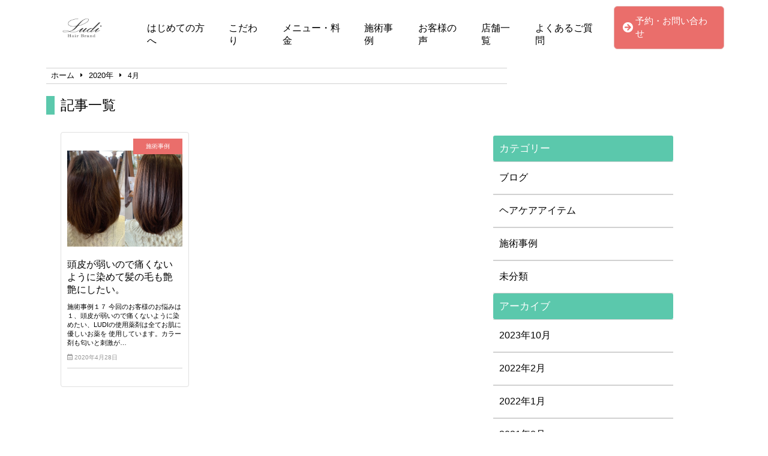

--- FILE ---
content_type: text/html; charset=UTF-8
request_url: https://ludi-hair-brand.com/date/2020/04/
body_size: 11732
content:
<!doctype html>
<html dir="ltr" lang="ja"
	prefix="og: https://ogp.me/ns#" >
<head>
	<meta charset="UTF-8">
	<meta name="viewport" content="width=device-width, initial-scale=1">
	<link rel="stylesheet" href="https://ludi-hair-brand.com/wp-content/themes/angelica/style.css" type="text/css" />
		<link rel="profile" href="https://gmpg.org/xfn/11">
	<script
  src="https://code.jquery.com/jquery-3.4.1.min.js"
  integrity="sha256-CSXorXvZcTkaix6Yvo6HppcZGetbYMGWSFlBw8HfCJo="
  crossorigin="anonymous"></script>
	<script src="https://kit.fontawesome.com/2923b4835f.js"></script>
	<link href="https://use.fontawesome.com/releases/v5.0.6/css/all.css" rel="stylesheet">
	
		<!-- All in One SEO 4.4.3 - aioseo.com -->
		<meta name="robots" content="noindex, max-snippet:-1, max-image-preview:large, max-video-preview:-1" />
		<link rel="canonical" href="https://ludi-hair-brand.com/date/2020/04/" />
		<meta name="generator" content="All in One SEO (AIOSEO) 4.4.3" />
		<script type="application/ld+json" class="aioseo-schema">
			{"@context":"https:\/\/schema.org","@graph":[{"@type":"BreadcrumbList","@id":"https:\/\/ludi-hair-brand.com\/date\/2020\/04\/#breadcrumblist","itemListElement":[{"@type":"ListItem","@id":"https:\/\/ludi-hair-brand.com\/#listItem","position":1,"item":{"@type":"WebPage","@id":"https:\/\/ludi-hair-brand.com\/","name":"\u30db\u30fc\u30e0","description":"LUDI\u3067\u306f\u9aea\u306e\u6bdb\u3068\u982d\u76ae\u306b\u512a\u3057\u3044\u65bd\u8853\u3092\u5fc3\u304b\u3051\u3066\u3044\u307e\u3059\u3002\u9aea\u8cea\u518d\u751f\u6c34\u7d20\u30e1\u30cb\u30e5\u30fc\u3067\u306f\u9aea\u306e\u6bdb\u306e\u30c8\u30ea\u30fc\u30c8\u30e1\u30f3\u30c8\u3068\u982d\u76ae\u306e\u6d17\u6d44\u3092\u3069\u3046\u3058\u306b\u884c\u3046\u3053\u3068\u306b\u3088\u308a\u3001\u9aea\u8cea\u3092\u518d\u751f\u3057\u7e70\u308a\u8fd4\u3057\u65bd\u8853\u3059\u308b\u3053\u3068\u3067\u3001\u9aea\u3092\u82e5\u8fd4\u3089\u3057\u3066\u3044\u304d\u307e\u3059\u3002\u9aea\u306e\u6bdb\u306e\u6804\u990a\u3092\u30bf\u30c3\u30d7\u30ea\u542b\u3093\u3060\u30c8\u30ea\u30fc\u30c8\u30e1\u30f3\u30c8\u30e1\u30cb\u30e5\u30fc\u306f\u5e74\u95936000\u540d\u4ee5\u4e0a\u306e\u304a\u5ba2\u69d8\u306b\u65bd\u8853\u3092\u3057\u3066\u3044\u307e\u3059\u3002\u7e70\u308a\u8fd4\u3057\u884c\u3046\u3053\u3068\u3067\u8276\u9aea\u306b","url":"https:\/\/ludi-hair-brand.com\/"},"nextItem":"https:\/\/ludi-hair-brand.com\/date\/2020\/#listItem"},{"@type":"ListItem","@id":"https:\/\/ludi-hair-brand.com\/date\/2020\/#listItem","position":2,"item":{"@type":"WebPage","@id":"https:\/\/ludi-hair-brand.com\/date\/2020\/","name":"2020","url":"https:\/\/ludi-hair-brand.com\/date\/2020\/"},"nextItem":"https:\/\/ludi-hair-brand.com\/date\/2020\/04\/#listItem","previousItem":"https:\/\/ludi-hair-brand.com\/#listItem"},{"@type":"ListItem","@id":"https:\/\/ludi-hair-brand.com\/date\/2020\/04\/#listItem","position":3,"item":{"@type":"WebPage","@id":"https:\/\/ludi-hair-brand.com\/date\/2020\/04\/","name":"4\u6708, 2020","url":"https:\/\/ludi-hair-brand.com\/date\/2020\/04\/"},"previousItem":"https:\/\/ludi-hair-brand.com\/date\/2020\/#listItem"}]},{"@type":"CollectionPage","@id":"https:\/\/ludi-hair-brand.com\/date\/2020\/04\/#collectionpage","url":"https:\/\/ludi-hair-brand.com\/date\/2020\/04\/","name":"4\u6708, 2020 | LUDI HAIR BRAND","inLanguage":"ja","isPartOf":{"@id":"https:\/\/ludi-hair-brand.com\/#website"},"breadcrumb":{"@id":"https:\/\/ludi-hair-brand.com\/date\/2020\/04\/#breadcrumblist"}},{"@type":"Organization","@id":"https:\/\/ludi-hair-brand.com\/#organization","name":"LUDI HAIR BRAND","url":"https:\/\/ludi-hair-brand.com\/","logo":{"@type":"ImageObject","url":"https:\/\/ludi-hair-brand.com\/wp-content\/uploads\/2019\/12\/S__96976904.jpg","@id":"https:\/\/ludi-hair-brand.com\/#organizationLogo","width":2400,"height":600},"image":{"@id":"https:\/\/ludi-hair-brand.com\/#organizationLogo"}},{"@type":"WebSite","@id":"https:\/\/ludi-hair-brand.com\/#website","url":"https:\/\/ludi-hair-brand.com\/","name":"LUDI HAIR BRAND","description":"\u61a7\u308c\u306e\u8276\u9aea\u3092\u3042\u306a\u305f\u3078","inLanguage":"ja","publisher":{"@id":"https:\/\/ludi-hair-brand.com\/#organization"}}]}
		</script>
		<script type="text/javascript" >
			window.ga=window.ga||function(){(ga.q=ga.q||[]).push(arguments)};ga.l=+new Date;
			ga('create', "UA-157145697-1", 'auto');
			ga('send', 'pageview');
		</script>
		<script async src="https://www.google-analytics.com/analytics.js"></script>
		<!-- All in One SEO -->

<link rel='dns-prefetch' href='//www.googletagmanager.com' />
<link rel="alternate" type="application/rss+xml" title="LUDI HAIR BRAND &raquo; フィード" href="https://ludi-hair-brand.com/feed/" />
<link rel="alternate" type="application/rss+xml" title="LUDI HAIR BRAND &raquo; コメントフィード" href="https://ludi-hair-brand.com/comments/feed/" />
<style id='wp-img-auto-sizes-contain-inline-css' type='text/css'>
img:is([sizes=auto i],[sizes^="auto," i]){contain-intrinsic-size:3000px 1500px}
/*# sourceURL=wp-img-auto-sizes-contain-inline-css */
</style>
<link rel='stylesheet' id='sbi_styles-css' href='https://ludi-hair-brand.com/wp-content/plugins/instagram-feed/css/sbi-styles.min.css?ver=6.2' type='text/css' media='all' />
<style id='wp-emoji-styles-inline-css' type='text/css'>

	img.wp-smiley, img.emoji {
		display: inline !important;
		border: none !important;
		box-shadow: none !important;
		height: 1em !important;
		width: 1em !important;
		margin: 0 0.07em !important;
		vertical-align: -0.1em !important;
		background: none !important;
		padding: 0 !important;
	}
/*# sourceURL=wp-emoji-styles-inline-css */
</style>
<style id='wp-block-library-inline-css' type='text/css'>
:root{--wp-block-synced-color:#7a00df;--wp-block-synced-color--rgb:122,0,223;--wp-bound-block-color:var(--wp-block-synced-color);--wp-editor-canvas-background:#ddd;--wp-admin-theme-color:#007cba;--wp-admin-theme-color--rgb:0,124,186;--wp-admin-theme-color-darker-10:#006ba1;--wp-admin-theme-color-darker-10--rgb:0,107,160.5;--wp-admin-theme-color-darker-20:#005a87;--wp-admin-theme-color-darker-20--rgb:0,90,135;--wp-admin-border-width-focus:2px}@media (min-resolution:192dpi){:root{--wp-admin-border-width-focus:1.5px}}.wp-element-button{cursor:pointer}:root .has-very-light-gray-background-color{background-color:#eee}:root .has-very-dark-gray-background-color{background-color:#313131}:root .has-very-light-gray-color{color:#eee}:root .has-very-dark-gray-color{color:#313131}:root .has-vivid-green-cyan-to-vivid-cyan-blue-gradient-background{background:linear-gradient(135deg,#00d084,#0693e3)}:root .has-purple-crush-gradient-background{background:linear-gradient(135deg,#34e2e4,#4721fb 50%,#ab1dfe)}:root .has-hazy-dawn-gradient-background{background:linear-gradient(135deg,#faaca8,#dad0ec)}:root .has-subdued-olive-gradient-background{background:linear-gradient(135deg,#fafae1,#67a671)}:root .has-atomic-cream-gradient-background{background:linear-gradient(135deg,#fdd79a,#004a59)}:root .has-nightshade-gradient-background{background:linear-gradient(135deg,#330968,#31cdcf)}:root .has-midnight-gradient-background{background:linear-gradient(135deg,#020381,#2874fc)}:root{--wp--preset--font-size--normal:16px;--wp--preset--font-size--huge:42px}.has-regular-font-size{font-size:1em}.has-larger-font-size{font-size:2.625em}.has-normal-font-size{font-size:var(--wp--preset--font-size--normal)}.has-huge-font-size{font-size:var(--wp--preset--font-size--huge)}.has-text-align-center{text-align:center}.has-text-align-left{text-align:left}.has-text-align-right{text-align:right}.has-fit-text{white-space:nowrap!important}#end-resizable-editor-section{display:none}.aligncenter{clear:both}.items-justified-left{justify-content:flex-start}.items-justified-center{justify-content:center}.items-justified-right{justify-content:flex-end}.items-justified-space-between{justify-content:space-between}.screen-reader-text{border:0;clip-path:inset(50%);height:1px;margin:-1px;overflow:hidden;padding:0;position:absolute;width:1px;word-wrap:normal!important}.screen-reader-text:focus{background-color:#ddd;clip-path:none;color:#444;display:block;font-size:1em;height:auto;left:5px;line-height:normal;padding:15px 23px 14px;text-decoration:none;top:5px;width:auto;z-index:100000}html :where(.has-border-color){border-style:solid}html :where([style*=border-top-color]){border-top-style:solid}html :where([style*=border-right-color]){border-right-style:solid}html :where([style*=border-bottom-color]){border-bottom-style:solid}html :where([style*=border-left-color]){border-left-style:solid}html :where([style*=border-width]){border-style:solid}html :where([style*=border-top-width]){border-top-style:solid}html :where([style*=border-right-width]){border-right-style:solid}html :where([style*=border-bottom-width]){border-bottom-style:solid}html :where([style*=border-left-width]){border-left-style:solid}html :where(img[class*=wp-image-]){height:auto;max-width:100%}:where(figure){margin:0 0 1em}html :where(.is-position-sticky){--wp-admin--admin-bar--position-offset:var(--wp-admin--admin-bar--height,0px)}@media screen and (max-width:600px){html :where(.is-position-sticky){--wp-admin--admin-bar--position-offset:0px}}

/*# sourceURL=wp-block-library-inline-css */
</style><style id='global-styles-inline-css' type='text/css'>
:root{--wp--preset--aspect-ratio--square: 1;--wp--preset--aspect-ratio--4-3: 4/3;--wp--preset--aspect-ratio--3-4: 3/4;--wp--preset--aspect-ratio--3-2: 3/2;--wp--preset--aspect-ratio--2-3: 2/3;--wp--preset--aspect-ratio--16-9: 16/9;--wp--preset--aspect-ratio--9-16: 9/16;--wp--preset--color--black: #000000;--wp--preset--color--cyan-bluish-gray: #abb8c3;--wp--preset--color--white: #ffffff;--wp--preset--color--pale-pink: #f78da7;--wp--preset--color--vivid-red: #cf2e2e;--wp--preset--color--luminous-vivid-orange: #ff6900;--wp--preset--color--luminous-vivid-amber: #fcb900;--wp--preset--color--light-green-cyan: #7bdcb5;--wp--preset--color--vivid-green-cyan: #00d084;--wp--preset--color--pale-cyan-blue: #8ed1fc;--wp--preset--color--vivid-cyan-blue: #0693e3;--wp--preset--color--vivid-purple: #9b51e0;--wp--preset--gradient--vivid-cyan-blue-to-vivid-purple: linear-gradient(135deg,rgb(6,147,227) 0%,rgb(155,81,224) 100%);--wp--preset--gradient--light-green-cyan-to-vivid-green-cyan: linear-gradient(135deg,rgb(122,220,180) 0%,rgb(0,208,130) 100%);--wp--preset--gradient--luminous-vivid-amber-to-luminous-vivid-orange: linear-gradient(135deg,rgb(252,185,0) 0%,rgb(255,105,0) 100%);--wp--preset--gradient--luminous-vivid-orange-to-vivid-red: linear-gradient(135deg,rgb(255,105,0) 0%,rgb(207,46,46) 100%);--wp--preset--gradient--very-light-gray-to-cyan-bluish-gray: linear-gradient(135deg,rgb(238,238,238) 0%,rgb(169,184,195) 100%);--wp--preset--gradient--cool-to-warm-spectrum: linear-gradient(135deg,rgb(74,234,220) 0%,rgb(151,120,209) 20%,rgb(207,42,186) 40%,rgb(238,44,130) 60%,rgb(251,105,98) 80%,rgb(254,248,76) 100%);--wp--preset--gradient--blush-light-purple: linear-gradient(135deg,rgb(255,206,236) 0%,rgb(152,150,240) 100%);--wp--preset--gradient--blush-bordeaux: linear-gradient(135deg,rgb(254,205,165) 0%,rgb(254,45,45) 50%,rgb(107,0,62) 100%);--wp--preset--gradient--luminous-dusk: linear-gradient(135deg,rgb(255,203,112) 0%,rgb(199,81,192) 50%,rgb(65,88,208) 100%);--wp--preset--gradient--pale-ocean: linear-gradient(135deg,rgb(255,245,203) 0%,rgb(182,227,212) 50%,rgb(51,167,181) 100%);--wp--preset--gradient--electric-grass: linear-gradient(135deg,rgb(202,248,128) 0%,rgb(113,206,126) 100%);--wp--preset--gradient--midnight: linear-gradient(135deg,rgb(2,3,129) 0%,rgb(40,116,252) 100%);--wp--preset--font-size--small: 13px;--wp--preset--font-size--medium: 20px;--wp--preset--font-size--large: 36px;--wp--preset--font-size--x-large: 42px;--wp--preset--spacing--20: 0.44rem;--wp--preset--spacing--30: 0.67rem;--wp--preset--spacing--40: 1rem;--wp--preset--spacing--50: 1.5rem;--wp--preset--spacing--60: 2.25rem;--wp--preset--spacing--70: 3.38rem;--wp--preset--spacing--80: 5.06rem;--wp--preset--shadow--natural: 6px 6px 9px rgba(0, 0, 0, 0.2);--wp--preset--shadow--deep: 12px 12px 50px rgba(0, 0, 0, 0.4);--wp--preset--shadow--sharp: 6px 6px 0px rgba(0, 0, 0, 0.2);--wp--preset--shadow--outlined: 6px 6px 0px -3px rgb(255, 255, 255), 6px 6px rgb(0, 0, 0);--wp--preset--shadow--crisp: 6px 6px 0px rgb(0, 0, 0);}:where(.is-layout-flex){gap: 0.5em;}:where(.is-layout-grid){gap: 0.5em;}body .is-layout-flex{display: flex;}.is-layout-flex{flex-wrap: wrap;align-items: center;}.is-layout-flex > :is(*, div){margin: 0;}body .is-layout-grid{display: grid;}.is-layout-grid > :is(*, div){margin: 0;}:where(.wp-block-columns.is-layout-flex){gap: 2em;}:where(.wp-block-columns.is-layout-grid){gap: 2em;}:where(.wp-block-post-template.is-layout-flex){gap: 1.25em;}:where(.wp-block-post-template.is-layout-grid){gap: 1.25em;}.has-black-color{color: var(--wp--preset--color--black) !important;}.has-cyan-bluish-gray-color{color: var(--wp--preset--color--cyan-bluish-gray) !important;}.has-white-color{color: var(--wp--preset--color--white) !important;}.has-pale-pink-color{color: var(--wp--preset--color--pale-pink) !important;}.has-vivid-red-color{color: var(--wp--preset--color--vivid-red) !important;}.has-luminous-vivid-orange-color{color: var(--wp--preset--color--luminous-vivid-orange) !important;}.has-luminous-vivid-amber-color{color: var(--wp--preset--color--luminous-vivid-amber) !important;}.has-light-green-cyan-color{color: var(--wp--preset--color--light-green-cyan) !important;}.has-vivid-green-cyan-color{color: var(--wp--preset--color--vivid-green-cyan) !important;}.has-pale-cyan-blue-color{color: var(--wp--preset--color--pale-cyan-blue) !important;}.has-vivid-cyan-blue-color{color: var(--wp--preset--color--vivid-cyan-blue) !important;}.has-vivid-purple-color{color: var(--wp--preset--color--vivid-purple) !important;}.has-black-background-color{background-color: var(--wp--preset--color--black) !important;}.has-cyan-bluish-gray-background-color{background-color: var(--wp--preset--color--cyan-bluish-gray) !important;}.has-white-background-color{background-color: var(--wp--preset--color--white) !important;}.has-pale-pink-background-color{background-color: var(--wp--preset--color--pale-pink) !important;}.has-vivid-red-background-color{background-color: var(--wp--preset--color--vivid-red) !important;}.has-luminous-vivid-orange-background-color{background-color: var(--wp--preset--color--luminous-vivid-orange) !important;}.has-luminous-vivid-amber-background-color{background-color: var(--wp--preset--color--luminous-vivid-amber) !important;}.has-light-green-cyan-background-color{background-color: var(--wp--preset--color--light-green-cyan) !important;}.has-vivid-green-cyan-background-color{background-color: var(--wp--preset--color--vivid-green-cyan) !important;}.has-pale-cyan-blue-background-color{background-color: var(--wp--preset--color--pale-cyan-blue) !important;}.has-vivid-cyan-blue-background-color{background-color: var(--wp--preset--color--vivid-cyan-blue) !important;}.has-vivid-purple-background-color{background-color: var(--wp--preset--color--vivid-purple) !important;}.has-black-border-color{border-color: var(--wp--preset--color--black) !important;}.has-cyan-bluish-gray-border-color{border-color: var(--wp--preset--color--cyan-bluish-gray) !important;}.has-white-border-color{border-color: var(--wp--preset--color--white) !important;}.has-pale-pink-border-color{border-color: var(--wp--preset--color--pale-pink) !important;}.has-vivid-red-border-color{border-color: var(--wp--preset--color--vivid-red) !important;}.has-luminous-vivid-orange-border-color{border-color: var(--wp--preset--color--luminous-vivid-orange) !important;}.has-luminous-vivid-amber-border-color{border-color: var(--wp--preset--color--luminous-vivid-amber) !important;}.has-light-green-cyan-border-color{border-color: var(--wp--preset--color--light-green-cyan) !important;}.has-vivid-green-cyan-border-color{border-color: var(--wp--preset--color--vivid-green-cyan) !important;}.has-pale-cyan-blue-border-color{border-color: var(--wp--preset--color--pale-cyan-blue) !important;}.has-vivid-cyan-blue-border-color{border-color: var(--wp--preset--color--vivid-cyan-blue) !important;}.has-vivid-purple-border-color{border-color: var(--wp--preset--color--vivid-purple) !important;}.has-vivid-cyan-blue-to-vivid-purple-gradient-background{background: var(--wp--preset--gradient--vivid-cyan-blue-to-vivid-purple) !important;}.has-light-green-cyan-to-vivid-green-cyan-gradient-background{background: var(--wp--preset--gradient--light-green-cyan-to-vivid-green-cyan) !important;}.has-luminous-vivid-amber-to-luminous-vivid-orange-gradient-background{background: var(--wp--preset--gradient--luminous-vivid-amber-to-luminous-vivid-orange) !important;}.has-luminous-vivid-orange-to-vivid-red-gradient-background{background: var(--wp--preset--gradient--luminous-vivid-orange-to-vivid-red) !important;}.has-very-light-gray-to-cyan-bluish-gray-gradient-background{background: var(--wp--preset--gradient--very-light-gray-to-cyan-bluish-gray) !important;}.has-cool-to-warm-spectrum-gradient-background{background: var(--wp--preset--gradient--cool-to-warm-spectrum) !important;}.has-blush-light-purple-gradient-background{background: var(--wp--preset--gradient--blush-light-purple) !important;}.has-blush-bordeaux-gradient-background{background: var(--wp--preset--gradient--blush-bordeaux) !important;}.has-luminous-dusk-gradient-background{background: var(--wp--preset--gradient--luminous-dusk) !important;}.has-pale-ocean-gradient-background{background: var(--wp--preset--gradient--pale-ocean) !important;}.has-electric-grass-gradient-background{background: var(--wp--preset--gradient--electric-grass) !important;}.has-midnight-gradient-background{background: var(--wp--preset--gradient--midnight) !important;}.has-small-font-size{font-size: var(--wp--preset--font-size--small) !important;}.has-medium-font-size{font-size: var(--wp--preset--font-size--medium) !important;}.has-large-font-size{font-size: var(--wp--preset--font-size--large) !important;}.has-x-large-font-size{font-size: var(--wp--preset--font-size--x-large) !important;}
/*# sourceURL=global-styles-inline-css */
</style>

<style id='classic-theme-styles-inline-css' type='text/css'>
/*! This file is auto-generated */
.wp-block-button__link{color:#fff;background-color:#32373c;border-radius:9999px;box-shadow:none;text-decoration:none;padding:calc(.667em + 2px) calc(1.333em + 2px);font-size:1.125em}.wp-block-file__button{background:#32373c;color:#fff;text-decoration:none}
/*# sourceURL=/wp-includes/css/classic-themes.min.css */
</style>
<link rel='stylesheet' id='wp-pagenavi-css' href='https://ludi-hair-brand.com/wp-content/plugins/wp-pagenavi/pagenavi-css.css?ver=2.70' type='text/css' media='all' />
<link rel='stylesheet' id='angelica-style-css' href='https://ludi-hair-brand.com/wp-content/themes/angelica/style.css?ver=6.9' type='text/css' media='all' />
<link rel="https://api.w.org/" href="https://ludi-hair-brand.com/wp-json/" /><link rel="EditURI" type="application/rsd+xml" title="RSD" href="https://ludi-hair-brand.com/xmlrpc.php?rsd" />
<meta name="generator" content="WordPress 6.9" />
<meta name="generator" content="Site Kit by Google 1.170.0" />		<style type="text/css" id="wp-custom-css">
			.header_contact_btn {
    padding: 6px 4px;
    background-color: #EA6E6B;
    border-radius: 6px;
    border: solid 1px #E7B2B1;
    margin: auto 0;
}
.bobotom{
	border-bottom:dotted 1px #000;
	padding-bottom:30px !important;
}
.shoplisth2{
	margin-top:50px;
}
.t-center{
	text-align:center;
}
.shoplistintro{
	margin-top:1em;
}
.contact, .shop_info {
    padding-bottom: 30px;
}
.contact, .shop_info, .faq {
    padding: 0px 16px;
    margin: 80px 0px;
}

#mnh2{
	padding-top:30px;
}

#archive_title{
	font-size:1.8em;
	padding-left:10px;
	padding-bottom:0;
	border-left:10px solid #003258;
}
.cat_contents h2{
	font-size:1.7em;
}

.cat_contents h3{
	font-size:1.6em;
}

#single-main .normal_h2#case_h2{
	margin:80px auto 40px;
}

@media(min-width:768px){
	.shop_thum_box {
			margin-bottom: 4px;
	}
	#fth2{
		padding-top:20px;
	}
}

@media(min-width:1024px){
	#h2ft{
		padding-top:50px;
	}
}

@media(min-width:1201px){
	.contact{
		margin:80px auto;
	}
	.shop_info{
		width:1024px;
		margin:80px auto;
	}
	.wts_news{
		margin:10px auto 120px;
	}
	#news{
		padding-top:40px;
	}
	.faq{
		margin:60px auto 80px;
	}
}

.cat_contents h2{
		background-color: #003258 !important;
	}
	.cat_contents h3:after{
		border-bottom: solid 1.5px #003258 !important;
	}

#archive_title{
	font-size:1.6em;
	padding-left:10px;
	padding-bottom:0;
	border-left:10px solid #003258;
	margin-bottom: 15px;
}
.cat_contents h2{
	font-size:1.57em;
}

.cat_contents h3{
	font-size:1.6em;
}

@media(min-width:768px){
	#archive_title{
		font-size:2.2em;
		border-left:14px solid #003258;
	}
	.cat_contents h2{
		font-size:2em;
	}

	.cat_contents h3{
		font-size:1.8em;
	}
}

@media(min-width:1024px){
	.arv_parent .widget-area{
		margin-top:0;
	}
}

.instabox{
	width:90%;
	margin:70px auto;
}

#instah2{
	margin-bottom:20px;
}

@media(min-width:768px){
	.instabox{
		width:90%;
		margin:100px auto;
	}
	.single_menu{
		margin:10px;
	}
}

@media(min-width:1201px){
	.instabox{
		width:1050px;
		margin:100px auto;
	}
}

#single-main .single-content li>ul>li, .cat_contents ul li>ul>li{
	font-size:100%;
}
header #menu-main_menu>li>ul>li:nth-child(4), .footer_bottom_right li>ul>li:nth-child(4), .toppage_nav li>ul>li:nth-child(4), #nav-content li>ul>li:nth-child(4){
	display:list-item !important;
}
		</style>
					<title>施術事例 記事一覧</title>
				    <!-- template_part'lightgreen' -->
<style>
	.normal_h2:after {
		border-bottom: solid 1.5px #5BC8AC !important;
	}
	.blueback_h3{
		background-color:#5BC8AC;
	}
	.toppage_nav-smp i {
		color: #5BC8AC;
	}
	.tpnavi{
		border-bottom: 1px solid #5BC8AC;
	}
	.vr_textbox,.vl_textbox{
		background-color:#5BC8AC;
	}
	.btn{
	background-color: #5BC8AC;
	}
	.footer_contact_btn{
    	background-color: #5BC8AC;
		border: solid 2px #78BD8A;
	}
	#whitever a{
		color:#3f3f3f;
	}
	footer{
		background-color:#5BC8AC;
	}
	.toppage_nav li:hover{
		background-color:#5BC8AC;
	}
	#single-main h2{
		background-color: #5BC8AC !important;
	}
	.widget-title {
		background-color: #5BC8AC !important;
	}
	.l404linkbox{
		background-color:#5BC8AC;
	}
	.permlink_btn,.perms_btn{
		background-color:#5BC8Ac;
	}
	.cat_contents h2{
		background-color: #5BC8Ac !important;
	}
	.cat_contents h3:after{
		border-bottom: solid 1.5px #5BC8Ac !important;
	}
	#archive_title {
		border-left: 14px solid #5BC8Ac;
	}
	.access_title{
		border-left:10px solid #5BC8Ac;
		border-right:10px solid #5BC8Ac;
	}
	.image_num{
		color:#5BC8Ac;
		border:3.4px solid #5BC8Ac;
	}
</style>			<!-- head tags template. -->

<!-- Google Tag Manager -->
<script>(function(w,d,s,l,i){w[l]=w[l]||[];w[l].push({'gtm.start':
new Date().getTime(),event:'gtm.js'});var f=d.getElementsByTagName(s)[0],
j=d.createElement(s),dl=l!='dataLayer'?'&l='+l:'';j.async=true;j.src=
'https://www.googletagmanager.com/gtm.js?id='+i+dl;f.parentNode.insertBefore(j,f);
})(window,document,'script','dataLayer','GTM-WBQ95FT');</script>
<!-- End Google Tag Manager --></head>
	<body data-rsssl=1 class="archive date wp-custom-logo wp-theme-angelica hfeed">
		<!-- body tags template. -->

<!-- Google Tag Manager -->
<script>(function(w,d,s,l,i){w[l]=w[l]||[];w[l].push({'gtm.start':
new Date().getTime(),event:'gtm.js'});var f=d.getElementsByTagName(s)[0],
j=d.createElement(s),dl=l!='dataLayer'?'&l='+l:'';j.async=true;j.src=
'https://www.googletagmanager.com/gtm.js?id='+i+dl;f.parentNode.insertBefore(j,f);
})(window,document,'script','dataLayer','GTM-WBQ95FT');</script>
<!-- End Google Tag Manager -->	<header class="" id="smp-header-other">
				<div class="logo-smp">
			<a href="https://ludi-hair-brand.com">
				<a href="https://ludi-hair-brand.com/" class="custom-logo-link" rel="home"><img width="2400" height="600" src="https://ludi-hair-brand.com/wp-content/uploads/2019/12/S__96976904.jpg" class="custom-logo" alt="LUDI HAIR BRAND" decoding="async" fetchpriority="high" srcset="https://ludi-hair-brand.com/wp-content/uploads/2019/12/S__96976904.jpg 2400w, https://ludi-hair-brand.com/wp-content/uploads/2019/12/S__96976904-300x75.jpg 300w, https://ludi-hair-brand.com/wp-content/uploads/2019/12/S__96976904-1024x256.jpg 1024w, https://ludi-hair-brand.com/wp-content/uploads/2019/12/S__96976904-768x192.jpg 768w, https://ludi-hair-brand.com/wp-content/uploads/2019/12/S__96976904-1536x384.jpg 1536w, https://ludi-hair-brand.com/wp-content/uploads/2019/12/S__96976904-2048x512.jpg 2048w" sizes="(max-width: 2400px) 100vw, 2400px" /></a>			</a>
		</div>
					</div>
		<!--<div class="logo-smp">
			<a href="#">
				<img src="img/samplelogo.png" alt="">
			</a>
		</div>-->
		<div class="toppage_nav">
			<ul id="menu-main_menu" class="menu"><li id="menu-item-1165" class="menu-item menu-item-type-post_type menu-item-object-page menu-item-home menu-item-1165"><a href="https://ludi-hair-brand.com/">はじめての方へ</a></li>
<li id="menu-item-1169" class="menu-item menu-item-type-post_type menu-item-object-page menu-item-1169"><a href="https://ludi-hair-brand.com/feature/">こだわり</a></li>
<li id="menu-item-1157" class="menu-item menu-item-type-post_type menu-item-object-page menu-item-1157"><a href="https://ludi-hair-brand.com/menu/">メニュー・料金</a></li>
<li id="menu-item-1152" class="menu-item menu-item-type-taxonomy menu-item-object-category menu-item-1152"><a href="https://ludi-hair-brand.com/category/case/">施術事例</a></li>
<li id="menu-item-1163" class="menu-item menu-item-type-post_type menu-item-object-page menu-item-1163"><a href="https://ludi-hair-brand.com/voice/">お客様の声</a></li>
<li id="menu-item-1916" class="menu-item menu-item-type-post_type menu-item-object-page menu-item-has-children menu-item-1916"><a href="https://ludi-hair-brand.com/shoplist/">店舗一覧</a>
<ul class="sub-menu">
	<li id="menu-item-1158" class="menu-item menu-item-type-post_type menu-item-object-page menu-item-1158"><a href="https://ludi-hair-brand.com/shopinfo/">LUDI HAIR BRAND</a></li>
	<li id="menu-item-1918" class="menu-item menu-item-type-post_type menu-item-object-page menu-item-1918"><a href="https://ludi-hair-brand.com/shopinfo2/">LUDI HAIR COLOR 北堀江</a></li>
	<li id="menu-item-1917" class="menu-item menu-item-type-post_type menu-item-object-page menu-item-1917"><a href="https://ludi-hair-brand.com/shopinfo3/">LUDI HAIR COLOR 藤井寺</a></li>
</ul>
</li>
<li id="menu-item-1159" class="menu-item menu-item-type-post_type menu-item-object-page menu-item-1159"><a href="https://ludi-hair-brand.com/faq/">よくあるご質問</a></li>
</ul>			<!--<ul>
				<li><a href="#">はじめての方へ</a></li>
				<li><a href="#">こだわり</a></li>
				<li><a href="#">メニュー・料金</a></li>
				<li><a href="#">お客様の声</a></li>
				<li><a href="#">店舗情報</a></li>
				<li><a href="#">よくあるご質問</a></li>
			</ul>-->
		</div>
		<!-- contact-btn-part -->

<div class="header_contact_btn" id="header_nav2">
	<a href="https://ludi-hair-brand.com/contact/">
		<i class="fas fa-arrow-circle-right" style="margin-right:4px;"></i>
		<p>予約・お問い合わせ</p>
	</a>
</div>		</header>
		<div class="humburger">
			<div id="nav-drawer">
				<input id="nav-input" type="checkbox" class="nav-unshown">
				<label id="nav-open" for="nav-input"><span></span></label>
				<label class="nav-unshown" id="nav-close" for="nav-input"></label>
				<div id="nav-content">
					<ul id="menu-other_menu" class="menu"><li id="menu-item-1166" class="menu-item menu-item-type-post_type menu-item-object-page menu-item-home menu-item-1166"><a href="https://ludi-hair-brand.com/">はじめての方へ</a></li>
<li id="menu-item-1167" class="menu-item menu-item-type-post_type menu-item-object-page menu-item-1167"><a href="https://ludi-hair-brand.com/feature/">こだわり</a></li>
<li id="menu-item-1168" class="menu-item menu-item-type-post_type menu-item-object-page menu-item-1168"><a href="https://ludi-hair-brand.com/menu/">メニュー・料金</a></li>
<li id="menu-item-1153" class="menu-item menu-item-type-taxonomy menu-item-object-category menu-item-1153"><a href="https://ludi-hair-brand.com/category/case/">施術事例</a></li>
<li id="menu-item-1160" class="menu-item menu-item-type-post_type menu-item-object-page menu-item-1160"><a href="https://ludi-hair-brand.com/voice/">お客様の声</a></li>
<li id="menu-item-1921" class="menu-item menu-item-type-post_type menu-item-object-page menu-item-has-children menu-item-1921"><a href="https://ludi-hair-brand.com/shoplist/">店舗一覧</a>
<ul class="sub-menu">
	<li id="menu-item-1162" class="menu-item menu-item-type-post_type menu-item-object-page menu-item-1162"><a href="https://ludi-hair-brand.com/shopinfo/">LUDI HAIR BRAND</a></li>
	<li id="menu-item-1920" class="menu-item menu-item-type-post_type menu-item-object-page menu-item-1920"><a href="https://ludi-hair-brand.com/shopinfo2/">LUDI HAIR COLOR 北堀江</a></li>
	<li id="menu-item-1919" class="menu-item menu-item-type-post_type menu-item-object-page menu-item-1919"><a href="https://ludi-hair-brand.com/shopinfo3/">LUDI HAIR COLOR 藤井寺</a></li>
</ul>
</li>
<li id="menu-item-1161" class="menu-item menu-item-type-post_type menu-item-object-page menu-item-1161"><a href="https://ludi-hair-brand.com/faq/">よくあるご質問</a></li>
<li id="menu-item-1154" class="menu-item menu-item-type-taxonomy menu-item-object-category menu-item-1154"><a href="https://ludi-hair-brand.com/category/blog/">ブログ</a></li>
</ul>					<!--<ul>
						<li><a href="#">はじめての方へ</a></li>
						<li><a href="#">こだわり</a></li>
						<li><a href="#">メニュー・料金</a></li>
						<li><a href="#">お客様の声</a></li>
						<li><a href="#">店舗情報</a></li>
						<li><a href="#">よくあるご質問</a></li>
					</ul>-->
				</div>
			</div>
		</div>
<div class="breadcrumb_box" id="other_bread">
	<div id="breadcrumb"><ul><li><a href="https://ludi-hair-brand.com"><span>ホーム</span></a></li><li><a href="https://ludi-hair-brand.com/date/2020/"><span>2020年</span></a></li><li><span>4月</span></li></ul></div></div>
<!-- カテゴリタイトルを表示or編集内容を適用する -->
		<h1 id="archive_title" class="other_bread">記事一覧</h1>
		<div class="arv_parent">
	<div class="arv_child">
<div id="archive">
    <!--ループ-->
    <article class="article__item">
        <div class="article__head">
			<div class="thumnail_box">
				<img width="1171" height="842" src="https://ludi-hair-brand.com/wp-content/uploads/2020/04/a2291b03586cec82be3a52b51c83a804.jpg" class="attachment-post-thumbnail size-post-thumbnail wp-post-image" alt="" decoding="async" srcset="https://ludi-hair-brand.com/wp-content/uploads/2020/04/a2291b03586cec82be3a52b51c83a804.jpg 1171w, https://ludi-hair-brand.com/wp-content/uploads/2020/04/a2291b03586cec82be3a52b51c83a804-300x216.jpg 300w, https://ludi-hair-brand.com/wp-content/uploads/2020/04/a2291b03586cec82be3a52b51c83a804-1024x736.jpg 1024w, https://ludi-hair-brand.com/wp-content/uploads/2020/04/a2291b03586cec82be3a52b51c83a804-768x552.jpg 768w" sizes="(max-width: 1171px) 100vw, 1171px" />			</div>
			<div class="category_box">
				<ul class="post-categories">
	<li><a href="https://ludi-hair-brand.com/category/case/" rel="category tag">施術事例</a></li></ul>			</div>
            <h3 class="post_title">頭皮が弱いので痛くないように染めて髪の毛も艶艶にしたい。</h3>
			<div class="excerpt_box"><p><p>施術事例１７ 今回のお客様のお悩みは１、頭皮が弱いので痛くないように染めたい、LUDIの使用薬剤は全てお肌に優しいお薬を 使用しています。カラー剤も匂いと刺激が&#8230;</p>
</p></div>
            <div class="post_date">
				<i class="far fa-calendar-alt"></i>
				2020年4月28日			</div>
        </div>
		<a href="https://ludi-hair-brand.com/case/1478/" class="permalink"></a>
    </article>
    <!--//ループ-->
</div>
</div>

<aside id="secondary" class="widget-area">
	<section id="categories-3" class="widget widget_categories"><h2 class="widget-title">カテゴリー</h2>
			<ul>
					<li class="cat-item cat-item-2"><a href="https://ludi-hair-brand.com/category/blog/">ブログ</a>
</li>
	<li class="cat-item cat-item-6"><a href="https://ludi-hair-brand.com/category/hair-care/">ヘアケアアイテム</a>
</li>
	<li class="cat-item cat-item-3"><a href="https://ludi-hair-brand.com/category/case/">施術事例</a>
</li>
	<li class="cat-item cat-item-1"><a href="https://ludi-hair-brand.com/category/%e6%9c%aa%e5%88%86%e9%a1%9e/">未分類</a>
</li>
			</ul>

			</section><section id="archives-3" class="widget widget_archive"><h2 class="widget-title">アーカイブ</h2>
			<ul>
					<li><a href='https://ludi-hair-brand.com/date/2023/10/'>2023年10月</a></li>
	<li><a href='https://ludi-hair-brand.com/date/2022/02/'>2022年2月</a></li>
	<li><a href='https://ludi-hair-brand.com/date/2022/01/'>2022年1月</a></li>
	<li><a href='https://ludi-hair-brand.com/date/2021/08/'>2021年8月</a></li>
	<li><a href='https://ludi-hair-brand.com/date/2021/07/'>2021年7月</a></li>
	<li><a href='https://ludi-hair-brand.com/date/2021/03/'>2021年3月</a></li>
	<li><a href='https://ludi-hair-brand.com/date/2021/02/'>2021年2月</a></li>
	<li><a href='https://ludi-hair-brand.com/date/2021/01/'>2021年1月</a></li>
	<li><a href='https://ludi-hair-brand.com/date/2020/12/'>2020年12月</a></li>
	<li><a href='https://ludi-hair-brand.com/date/2020/11/'>2020年11月</a></li>
	<li><a href='https://ludi-hair-brand.com/date/2020/10/'>2020年10月</a></li>
	<li><a href='https://ludi-hair-brand.com/date/2020/09/'>2020年9月</a></li>
	<li><a href='https://ludi-hair-brand.com/date/2020/08/'>2020年8月</a></li>
	<li><a href='https://ludi-hair-brand.com/date/2020/07/'>2020年7月</a></li>
	<li><a href='https://ludi-hair-brand.com/date/2020/04/' aria-current="page">2020年4月</a></li>
	<li><a href='https://ludi-hair-brand.com/date/2020/03/'>2020年3月</a></li>
	<li><a href='https://ludi-hair-brand.com/date/2020/02/'>2020年2月</a></li>
	<li><a href='https://ludi-hair-brand.com/date/2020/01/'>2020年1月</a></li>
	<li><a href='https://ludi-hair-brand.com/date/2019/09/'>2019年9月</a></li>
			</ul>

			</section><section id="archives-2" class="widget widget_archive"><h2 class="widget-title">アーカイブ</h2>
			<ul>
					<li><a href='https://ludi-hair-brand.com/date/2023/10/'>2023年10月</a></li>
	<li><a href='https://ludi-hair-brand.com/date/2022/02/'>2022年2月</a></li>
	<li><a href='https://ludi-hair-brand.com/date/2022/01/'>2022年1月</a></li>
	<li><a href='https://ludi-hair-brand.com/date/2021/08/'>2021年8月</a></li>
	<li><a href='https://ludi-hair-brand.com/date/2021/07/'>2021年7月</a></li>
	<li><a href='https://ludi-hair-brand.com/date/2021/03/'>2021年3月</a></li>
	<li><a href='https://ludi-hair-brand.com/date/2021/02/'>2021年2月</a></li>
	<li><a href='https://ludi-hair-brand.com/date/2021/01/'>2021年1月</a></li>
	<li><a href='https://ludi-hair-brand.com/date/2020/12/'>2020年12月</a></li>
	<li><a href='https://ludi-hair-brand.com/date/2020/11/'>2020年11月</a></li>
	<li><a href='https://ludi-hair-brand.com/date/2020/10/'>2020年10月</a></li>
	<li><a href='https://ludi-hair-brand.com/date/2020/09/'>2020年9月</a></li>
	<li><a href='https://ludi-hair-brand.com/date/2020/08/'>2020年8月</a></li>
	<li><a href='https://ludi-hair-brand.com/date/2020/07/'>2020年7月</a></li>
	<li><a href='https://ludi-hair-brand.com/date/2020/04/' aria-current="page">2020年4月</a></li>
	<li><a href='https://ludi-hair-brand.com/date/2020/03/'>2020年3月</a></li>
	<li><a href='https://ludi-hair-brand.com/date/2020/02/'>2020年2月</a></li>
	<li><a href='https://ludi-hair-brand.com/date/2020/01/'>2020年1月</a></li>
	<li><a href='https://ludi-hair-brand.com/date/2019/09/'>2019年9月</a></li>
			</ul>

			</section><section id="categories-2" class="widget widget_categories"><h2 class="widget-title">カテゴリー</h2>
			<ul>
					<li class="cat-item cat-item-2"><a href="https://ludi-hair-brand.com/category/blog/">ブログ</a>
</li>
	<li class="cat-item cat-item-6"><a href="https://ludi-hair-brand.com/category/hair-care/">ヘアケアアイテム</a>
</li>
	<li class="cat-item cat-item-3"><a href="https://ludi-hair-brand.com/category/case/">施術事例</a>
</li>
	<li class="cat-item cat-item-1"><a href="https://ludi-hair-brand.com/category/%e6%9c%aa%e5%88%86%e9%a1%9e/">未分類</a>
</li>
			</ul>

			</section><section id="meta-2" class="widget widget_meta"><h2 class="widget-title">メタ情報</h2>
		<ul>
						<li><a href="https://ludi-hair-brand.com/wp-login.php">ログイン</a></li>
			<li><a href="https://ludi-hair-brand.com/feed/">投稿フィード</a></li>
			<li><a href="https://ludi-hair-brand.com/comments/feed/">コメントフィード</a></li>

			<li><a href="https://ja.wordpress.org/">WordPress.org</a></li>
		</ul>

		</section></aside><!-- #secondary -->
</div>

<footer>
		<div class="footer_upper_parts">
			<div class="ctagroup">
				<div class="btn" id="btn01">
					<a href="https://ludi-hair-brand.com">はじめての方へ</a>
				</div>
				<div class="btn" id="btn02">
					<a href="https://ludi-hair-brand.com/feature/">当店のこだわり</a>
				</div>
								<div class="btn" id="btn03">
					<a href="https://ludi-hair-brand.com/category/case/">施術事例</a>
				</div>
							</div>
			<div class="ctagroup">
				<div class="btn" id="btn04">
					<a href="https://ludi-hair-brand.com/voice/">お客様の声</a>
				</div>
				<div class="btn" id="btn05">
					<a href="https://ludi-hair-brand.com/menu/">メニュー・料金</a>
				</div>
				<div class="btn" id="btn06">
					<a href="https://ludi-hair-brand.com/shoplist">店舗一覧</a>
				</div>
			</div>
			<div class="footer_contact_btn">
				<a href="https://ludi-hair-brand.com/contact/"><i class="fas fa-arrow-circle-right" style="margin-right:4px;"></i><p>ご予約・お問い合わせ</p></a>
			</div>
		</div>
		<div class="footer_bottom_parts">
			<div class="footer_bottom_left">
				<div class="shop_name">
					<a href="https://ludi-hair-brand.com">LUDI HAIR BRAND</a>
				</div>
				<table class="si_table footer">
    <tr>
    <td>所在地</td>
    <th>〒583-0856<br>大阪府羽曳野市白鳥1-3-14 101</th>
  </tr>
      <tr>
    <td>定休日</td>
    <th>火曜日</th>
  </tr>
      <tr>
    <td>営業時間</td>
    <th>9:30～21:00</th>
  </tr>
      <tr>
    <td>TEL予約</td>
    <th> <a href="tel:0729567913" id="table_link"> 072-956-7913</a> </th>
  </tr>
      <tr>
    <td>LINE予約</td>
    <th><a href="https://line.me/R/ti/p/@vtx0827x?from=page&openQrModal=true&searchId=vtx0827x" id="table_link">公式LINE</a></th>
  </tr>
  	<tr>
		<td>店舗情報</td>
		<th id="tsp"><a href="https://ludi-hair-brand.com/shopinfo/"><i class="fas fa-angle-right" style="margin-right:4px;" aria-hidden="true"></i><p>店舗詳細はこちら</p></a></th>
	</tr>
</table>
				<div class="shop_sns">
		<a href="https://www.facebook.com/Ludi.Hair.Brand">
		<i class="fab fa-facebook-f" aria-hidden="true"></i>
	</a>
				<a href="https://www.instagram.com/ludi_hair/">
		<i class="fab fa-instagram" aria-hidden="true"></i>
	</a>
	</div>
				<div class="footer_contact_btn" id="whitever">
					<a href="https://ludi-hair-brand.com/contact/"><i class="fas fa-arrow-circle-right" style="margin-right:4px;"></i><p>ご予約・お問い合わせ</p></a>
				</div>
			</div>
			<div class="footer_bottom_right">
				<ul id="menu-other_menu-1" class="menu"><li class="menu-item menu-item-type-post_type menu-item-object-page menu-item-home menu-item-1166"><a href="https://ludi-hair-brand.com/">はじめての方へ</a></li>
<li class="menu-item menu-item-type-post_type menu-item-object-page menu-item-1167"><a href="https://ludi-hair-brand.com/feature/">こだわり</a></li>
<li class="menu-item menu-item-type-post_type menu-item-object-page menu-item-1168"><a href="https://ludi-hair-brand.com/menu/">メニュー・料金</a></li>
<li class="menu-item menu-item-type-taxonomy menu-item-object-category menu-item-1153"><a href="https://ludi-hair-brand.com/category/case/">施術事例</a></li>
<li class="menu-item menu-item-type-post_type menu-item-object-page menu-item-1160"><a href="https://ludi-hair-brand.com/voice/">お客様の声</a></li>
<li class="menu-item menu-item-type-post_type menu-item-object-page menu-item-has-children menu-item-1921"><a href="https://ludi-hair-brand.com/shoplist/">店舗一覧</a>
<ul class="sub-menu">
	<li class="menu-item menu-item-type-post_type menu-item-object-page menu-item-1162"><a href="https://ludi-hair-brand.com/shopinfo/">LUDI HAIR BRAND</a></li>
	<li class="menu-item menu-item-type-post_type menu-item-object-page menu-item-1920"><a href="https://ludi-hair-brand.com/shopinfo2/">LUDI HAIR COLOR 北堀江</a></li>
	<li class="menu-item menu-item-type-post_type menu-item-object-page menu-item-1919"><a href="https://ludi-hair-brand.com/shopinfo3/">LUDI HAIR COLOR 藤井寺</a></li>
</ul>
</li>
<li class="menu-item menu-item-type-post_type menu-item-object-page menu-item-1161"><a href="https://ludi-hair-brand.com/faq/">よくあるご質問</a></li>
<li class="menu-item menu-item-type-taxonomy menu-item-object-category menu-item-1154"><a href="https://ludi-hair-brand.com/category/blog/">ブログ</a></li>
</ul>			</div>
		</div>
		<div class="copyright_var">
			<p>Copyright(C) 2019 LUDI HAIR BRAND</p>
		</div>
	</footer>
<script type="speculationrules">
{"prefetch":[{"source":"document","where":{"and":[{"href_matches":"/*"},{"not":{"href_matches":["/wp-*.php","/wp-admin/*","/wp-content/uploads/*","/wp-content/*","/wp-content/plugins/*","/wp-content/themes/angelica/*","/*\\?(.+)"]}},{"not":{"selector_matches":"a[rel~=\"nofollow\"]"}},{"not":{"selector_matches":".no-prefetch, .no-prefetch a"}}]},"eagerness":"conservative"}]}
</script>
<!-- Instagram Feed JS -->
<script type="text/javascript">
var sbiajaxurl = "https://ludi-hair-brand.com/wp-admin/admin-ajax.php";
</script>
<script type="text/javascript" src="https://ludi-hair-brand.com/wp-content/themes/angelica/js/navigation.js?ver=20151215" id="angelica-navigation-js"></script>
<script type="text/javascript" src="https://ludi-hair-brand.com/wp-content/themes/angelica/js/skip-link-focus-fix.js?ver=20151215" id="angelica-skip-link-focus-fix-js"></script>
<script id="wp-emoji-settings" type="application/json">
{"baseUrl":"https://s.w.org/images/core/emoji/17.0.2/72x72/","ext":".png","svgUrl":"https://s.w.org/images/core/emoji/17.0.2/svg/","svgExt":".svg","source":{"concatemoji":"https://ludi-hair-brand.com/wp-includes/js/wp-emoji-release.min.js?ver=6.9"}}
</script>
<script type="module">
/* <![CDATA[ */
/*! This file is auto-generated */
const a=JSON.parse(document.getElementById("wp-emoji-settings").textContent),o=(window._wpemojiSettings=a,"wpEmojiSettingsSupports"),s=["flag","emoji"];function i(e){try{var t={supportTests:e,timestamp:(new Date).valueOf()};sessionStorage.setItem(o,JSON.stringify(t))}catch(e){}}function c(e,t,n){e.clearRect(0,0,e.canvas.width,e.canvas.height),e.fillText(t,0,0);t=new Uint32Array(e.getImageData(0,0,e.canvas.width,e.canvas.height).data);e.clearRect(0,0,e.canvas.width,e.canvas.height),e.fillText(n,0,0);const a=new Uint32Array(e.getImageData(0,0,e.canvas.width,e.canvas.height).data);return t.every((e,t)=>e===a[t])}function p(e,t){e.clearRect(0,0,e.canvas.width,e.canvas.height),e.fillText(t,0,0);var n=e.getImageData(16,16,1,1);for(let e=0;e<n.data.length;e++)if(0!==n.data[e])return!1;return!0}function u(e,t,n,a){switch(t){case"flag":return n(e,"\ud83c\udff3\ufe0f\u200d\u26a7\ufe0f","\ud83c\udff3\ufe0f\u200b\u26a7\ufe0f")?!1:!n(e,"\ud83c\udde8\ud83c\uddf6","\ud83c\udde8\u200b\ud83c\uddf6")&&!n(e,"\ud83c\udff4\udb40\udc67\udb40\udc62\udb40\udc65\udb40\udc6e\udb40\udc67\udb40\udc7f","\ud83c\udff4\u200b\udb40\udc67\u200b\udb40\udc62\u200b\udb40\udc65\u200b\udb40\udc6e\u200b\udb40\udc67\u200b\udb40\udc7f");case"emoji":return!a(e,"\ud83e\u1fac8")}return!1}function f(e,t,n,a){let r;const o=(r="undefined"!=typeof WorkerGlobalScope&&self instanceof WorkerGlobalScope?new OffscreenCanvas(300,150):document.createElement("canvas")).getContext("2d",{willReadFrequently:!0}),s=(o.textBaseline="top",o.font="600 32px Arial",{});return e.forEach(e=>{s[e]=t(o,e,n,a)}),s}function r(e){var t=document.createElement("script");t.src=e,t.defer=!0,document.head.appendChild(t)}a.supports={everything:!0,everythingExceptFlag:!0},new Promise(t=>{let n=function(){try{var e=JSON.parse(sessionStorage.getItem(o));if("object"==typeof e&&"number"==typeof e.timestamp&&(new Date).valueOf()<e.timestamp+604800&&"object"==typeof e.supportTests)return e.supportTests}catch(e){}return null}();if(!n){if("undefined"!=typeof Worker&&"undefined"!=typeof OffscreenCanvas&&"undefined"!=typeof URL&&URL.createObjectURL&&"undefined"!=typeof Blob)try{var e="postMessage("+f.toString()+"("+[JSON.stringify(s),u.toString(),c.toString(),p.toString()].join(",")+"));",a=new Blob([e],{type:"text/javascript"});const r=new Worker(URL.createObjectURL(a),{name:"wpTestEmojiSupports"});return void(r.onmessage=e=>{i(n=e.data),r.terminate(),t(n)})}catch(e){}i(n=f(s,u,c,p))}t(n)}).then(e=>{for(const n in e)a.supports[n]=e[n],a.supports.everything=a.supports.everything&&a.supports[n],"flag"!==n&&(a.supports.everythingExceptFlag=a.supports.everythingExceptFlag&&a.supports[n]);var t;a.supports.everythingExceptFlag=a.supports.everythingExceptFlag&&!a.supports.flag,a.supports.everything||((t=a.source||{}).concatemoji?r(t.concatemoji):t.wpemoji&&t.twemoji&&(r(t.twemoji),r(t.wpemoji)))});
//# sourceURL=https://ludi-hair-brand.com/wp-includes/js/wp-emoji-loader.min.js
/* ]]> */
</script>
</footer>
	<script>
		$(function() {
    var headNav = $('#smp-header-other');
//scrollだけだと読み込み時困るのでloadも追加
    $(window).on('load scroll', function(){
//現在の位置が500px以上かつ、クラスwhiteが付与されていない時
      if($(this).scrollTop() > 100 && headNav.hasClass('fixed') == false) {
//headerの高さ（100px）分上に設定
        headNav.css({"top": '-100px'});
//クラスwhiteを付与
        headNav.addClass('fixed');
//位置を0に設定し、アニメーションのスピードを指定
        headNav.animate({"top": 0},400); 
      }
//現在の位置が100px以下かつ、クラスwhiteが付与されている時
      else if($(this).scrollTop() < 100 && headNav.hasClass('fixed') == true){
//クラスwhiteの除去
        headNav.removeClass('fixed');
      }
    });
  });
	</script>
</body>
</html>


--- FILE ---
content_type: text/css
request_url: https://ludi-hair-brand.com/wp-content/themes/angelica/style.css?ver=6.9
body_size: 13239
content:
/*!
Theme Name: ANGELICA
Theme URI: https://webextend.me/
Author: MESA
Author URI: https://mesas-design.com/
Description: for "WebExtend" wordpress theme.
Version: 3.10
License: GNU General Public License v2 or later
License URI: LICENSE
Text Domain: angelica

*/

/* CSS Reseter */
html {
  box-sizing: border-box;
  overflow-y: scroll; /* All browsers without overlaying scrollbars */
  -webkit-text-size-adjust: 100%; /* iOS 8+ */
}

*,
::before,
::after {
  background-repeat: no-repeat; /* Set `background-repeat: no-repeat` to all elements and pseudo elements */
  box-sizing: inherit;
}

::before,
::after {
  text-decoration: inherit; /* Inherit text-decoration and vertical align to ::before and ::after pseudo elements */
  vertical-align: inherit;
}

* {
  padding: 0; /* Reset `padding` and `margin` of all elements */
  margin: 0;
}

/* # =================================================================
   # General elements
   # ================================================================= */

/* Add the correct display in iOS 4-7.*/
audio:not([controls]) {
  display: none;
  height: 0;
}

hr {
  overflow: visible; /* Show the overflow in Edge and IE */
}

/*
* Correct `block` display not defined for any HTML5 element in IE 8/9
* Correct `block` display not defined for `details` or `summary` in IE 10/11
* and Firefox
* Correct `block` display not defined for `main` in IE 11
*/
article,
aside,
details,
figcaption,
figure,
footer,
header,
main,
menu,
nav,
section,
summary {
  display: block;
}

summary {
  display: list-item; /* Add the correct display in all browsers */
}

small {
  font-size: 80%; /* Set font-size to 80% in `small` elements */
}

[hidden],
template {
  display: none; /* Add the correct display in IE */
}

abbr[title] {
  border-bottom: 1px dotted; /* Add a bordered underline effect in all browsers */
  text-decoration: none; /* Remove text decoration in Firefox 40+ */
}

a {
  background-color: transparent; /* Remove the gray background on active links in IE 10 */
  -webkit-text-decoration-skip: objects; /* Remove gaps in links underline in iOS 8+ and Safari 8+ */
}

a:active,
a:hover {
  outline-width: 0; /* Remove the outline when hovering in all browsers */
}

code,
kbd,
pre,
samp {
  font-family: monospace, monospace; /* Specify the font family of code elements */
}

b,
strong {
  font-weight: bolder; /* Correct style set to `bold` in Edge 12+, Safari 6.2+, and Chrome 18+ */
}

dfn {
  font-style: italic; /* Address styling not present in Safari and Chrome */
}

/* Address styling not present in IE 8/9 */
mark {
  background-color: #ff0;
  color: #000;
}

/* https://gist.github.com/unruthless/413930 */
sub,
sup {
  font-size: 75%;
  line-height: 0;
  position: relative;
  vertical-align: baseline;
}

sub {
  bottom: -0.25em;
}

sup {
  top: -0.5em;
}

/* # =================================================================
   # Forms
   # ================================================================= */

input {
  border-radius: 0;
}

/* Apply cursor pointer to button elements */
button,
[type="button"],
[type="reset"],
[type="submit"],
[role="button"] {
  cursor: pointer;
}

/* Replace pointer cursor in disabled elements */
[disabled] {
  cursor: default;
}

[type="number"] {
  width: auto; /* Firefox 36+ */
}

[type="search"] {
  -webkit-appearance: textfield; /* Safari 8+ */
}

[type="search"]::-webkit-search-cancel-button,
[type="search"]::-webkit-search-decoration {
  -webkit-appearance: none; /* Safari 8 */
}

textarea {
  overflow: auto; /* Internet Explorer 11+ */
  resize: vertical; /* Specify textarea resizability */
}

button,
input,
optgroup,
select,
textarea {
  font: inherit; /* Specify font inheritance of form elements */
}

optgroup {
  font-weight: bold; /* Restore the font weight unset by the previous rule. */
}

button {
  overflow: visible; /* Address `overflow` set to `hidden` in IE 8/9/10/11 */
}

/* Remove inner padding and border in Firefox 4+ */
button::-moz-focus-inner,
[type="button"]::-moz-focus-inner,
[type="reset"]::-moz-focus-inner,
[type="submit"]::-moz-focus-inner {
  border-style: 0;
  padding: 0;
}

/* Replace focus style removed in the border reset above */
button:-moz-focusring,
[type="button"]::-moz-focus-inner,
[type="reset"]::-moz-focus-inner,
[type="submit"]::-moz-focus-inner {
  outline: 1px dotted ButtonText;
}

button,
html [type="button"], /* Prevent a WebKit bug where (2) destroys native `audio` and `video`controls in Android 4 */
[type="reset"],
[type="submit"] {
  -webkit-appearance: button; /* Correct the inability to style clickable types in iOS */
}

button,
select {
  text-transform: none; /* Firefox 40+, Internet Explorer 11- */
}

/* Remove the default button styling in all browsers */
button,
input,
select,
textarea {
  background-color: transparent;
  border-style: none;
  color: inherit;
}

/* Style select like a standard input */
select {
  -moz-appearance: none; /* Firefox 36+ */
  -webkit-appearance: none; /* Chrome 41+ */
}

select::-ms-expand {
  display: none; /* Internet Explorer 11+ */
}

select::-ms-value {
  color: currentColor; /* Internet Explorer 11+ */
}

legend {
  border: 0; /* Correct `color` not being inherited in IE 8/9/10/11 */
  color: inherit; /* Correct the color inheritance from `fieldset` elements in IE */
  display: table; /* Correct the text wrapping in Edge and IE */
  max-width: 100%; /* Correct the text wrapping in Edge and IE */
  white-space: normal; /* Correct the text wrapping in Edge and IE */
}

::-webkit-file-upload-button {
  -webkit-appearance: button; /* Correct the inability to style clickable types in iOS and Safari */
  font: inherit; /* Change font properties to `inherit` in Chrome and Safari */
}

[type="search"] {
  -webkit-appearance: textfield; /* Correct the odd appearance in Chrome and Safari */
  outline-offset: -2px; /* Correct the outline style in Safari */
}

/* # =================================================================
   # Specify media element style
   # ================================================================= */

img {
  border-style: none; /* Remove border when inside `a` element in IE 8/9/10 */
	max-width:100%;
	height:auto;
}

/* Add the correct vertical alignment in Chrome, Firefox, and Opera */
progress {
  vertical-align: baseline;
}

svg:not(:root) {
  overflow: hidden; /* Internet Explorer 11- */
}

audio,
canvas,
progress,
video {
  display: inline-block; /* Internet Explorer 11+, Windows Phone 8.1+ */
}

/* # =================================================================
   # Accessibility
   # ================================================================= */

/* Hide content from screens but not screenreaders */
@media screen {
  [hidden~="screen"] {
    display: inherit;
  }
  [hidden~="screen"]:not(:active):not(:focus):not(:target) {
    position: absolute !important;
    clip: rect(0 0 0 0) !important;
  }
}

/* Specify the progress cursor of updating elements */
[aria-busy="true"] {
  cursor: progress;
}

/* Specify the pointer cursor of trigger elements */
[aria-controls] {
  cursor: pointer;
}

/* Specify the unstyled cursor of disabled, not-editable, or otherwise inoperable elements */
[aria-disabled] {
  cursor: default;
}

/* # =================================================================
   # Selection
   # ================================================================= */

/* Specify text selection background color and omit drop shadow */

::-moz-selection {
  background-color: #b3d4fc; /* Required when declaring ::selection */
  color: #000;
  text-shadow: none;
}

::selection {
  background-color: #b3d4fc; /* Required when declaring ::selection */
  color: #000;
  text-shadow: none;
}

/* CSS Reseter ended. */

/* theme CSS start. */
body{
	width:100%;
	max-width:480px;
	margin:0;
	font-size:65.5%;
}

h1,h2,h3,h4,h5,p,a{
	font-family:"游明朝", YuMincho, "ヒラギノ明朝 ProN W3", "Hiragino Mincho ProN", "HG明朝E", "ＭＳ Ｐ明朝", "ＭＳ 明朝", serif;
}

h3{
	font-size:2.2em;
}

.normal_h2{
	font-size:1.8em;
	border-bottom: solid 1px #707070 ;
    position: relative;
    color: black;
	text-align:center;
}

.normal_h2:after {
    position: absolute;
    content: " ";
    display: block;
    border-bottom: solid 1.5px #003258 !important;
    bottom: -1px;
    width: 30%;
}

.blueback_h3{
	background-color:#003258;
	color:white;
	font-size:1.6em;
	padding: 8px 14px;
	text-align: center;
}
		
#nh2_t2,#nh2_t22{
	text-align: left;
}
p{
	font-size:1.5em;
}

li{
	list-style:none;
}

a{
	display:block;
	text-decoration:none;
	color:inherit;
}

.logo-smp{
	height:60px;
	width:auto;
	margin:0 auto;
	text-align: center;
}

.logo-smp img{
	margin-top:6px;
}

.mainvisual_box{
	width:100%;
	height:320px;
	background-position:center;
	background-size:cover;
	background-repeat:no-repeat;
	position:relative;
}

#maincatch{
	background-color:white;
	padding:10px 16px 10px 16px;
	position:absolute;
	font-size: 2.2em;
}

.toppage_nav-smp>ul{
	display:flex;
	justify-content: space-around;
    align-items: center;
    flex-wrap: wrap;
}

.toppage_nav-smp i {
    font-size: 3.6em;
    margin: 10px;
    color: #003258;
}

.toppage_nav-smp p {
	font-size:1em;
	color:#3f3f3f;
}

.toppage_nav{
	display:none;
}

.tpnavi{
	width:33.3%;
	padding: 10px;
	text-align:center;
	border-bottom: 1px solid #003258;
}

#tpnavi01,#tpnavi04{
	border-right: 1px dashed #d6d6d6;
}

#tpnavi03,#tpnavi06{
	border-left: 1px dashed #d6d6d6;
}

#tpnavi01,#tpnavi02,#tpnavi03{
    border-bottom: 1px dashed #d6d6d6;
}

.welcome{
	width:100%;
	padding:16px;
}

.wlcm_imgbox{
	width:100%;
}

.wlcm_imgbox img{
	width:100%;
	margin: 10px auto;
}

.wlcm_textbox p{
	padding:16px 0px 10px;
}

.features,.voices,.menu_and_prices,.contact,.shop_info,.faq{
	margin:30px 0px;
}

.contact,.shop_info,.faq{
	padding:0px 16px;
	margin:50px 0px;
}

.contact,.shop_info{
	padding-bottom:30px;
}

.features{
	width:100%;
	padding:16px;
}

.feature{
	width:100%;
	/*margin:20px auto;*/
}

.feature img {
	width:100%;
	margin:10px auto;
}

.feature p{
	padding-top:20px;
}

.voices{
	padding:16px;
}

.vr_imgbox,.vl_imgbox{
	width:100%;
}
.vr_imgbox img,.vl_imgbox img{
	width:100%;
}

.vr_textbox,.vl_textbox{
	padding:16px;
	padding-bottom:20px;
	background-color:#003258;
	color:white;
	margin-top:20px;
	margin-bottom:40px;
}
#nh2_t22{
	margin-bottom:20px;
}

.menu_and_prices{
	padding:16px;
}

.course_menu_box{
	margin:30px 0px;
	display:flex;
	flex-wrap:wrap;
}

.course_menu_imgbox{
	width:100%;
}

.course_menu_imgbox img{
	width:100%;
}

/*.course_menu{
	order:2;
}*/

.menu_title{
	display:flex;
	width:90%;
	margin:10px auto;
	border-bottom:1px solid black;
}

.menu_title h3,.menu_title p{
	font-size:1.6em;
}

.menu_title h3{
	width:80%;
}

.menu_title p{
	width:20%;
}

.menu_descriotion{
	margin:10px 0;
}

.single_menu_boxes{
	margin-bottom:30px;
}

.single_menu_box{
	display:flex;
	flex-wrap: wrap;
	align-items: flex-start;
}

.single_menu{
	width:100%;
	margin:20px 0px;
}

.single_menu>h3{
	text-align: center;
	font-size:1.6em;
	border-bottom:1px solid black;
}

.single_menu_name{
	display:flex;
	width:90%;
	margin:10px auto;
}

.single_menu_name p{
	font-size:1.6em;
}

.single_menu_name p:first-child{
	width:80%;
}

.single_menu_name p:last-child{
	width:20%;
}

.contact_boxes{
	margin:30px 0;
	text-align: center;
}

.contact_box{
	margin:20px 0;
}

.contact_block{
	width:76%;
	margin:0 auto;
	border:1.4px solid black;
	padding:4px;
}

.contact_block a{
	display:flex;
	justify-content: center;
	font-size:1.3em;
	line-height:1.6;
	align-content: flex-start;
	align-items: center;
	color:black;
}

.contact_block i{
	font-size:1.8em;
	margin-right:0.2em;
}

.sib_left{
	margin:20px auto;
}

.shop_thum_box{
	width:100%;
	margin-top:20px;
}

.shop_thum_box img{
	width:100%;
}

table{
	border-collapse: collapse;
}

td,th{
	font-family:"游明朝", YuMincho, "ヒラギノ明朝 ProN W3", "Hiragino Mincho ProN", "HG明朝E", "ＭＳ Ｐ明朝", "ＭＳ 明朝", serif;
	font-weight:normal;
	padding:12px;
	vertical-align: middle;
	text-align: left;
}

.si_table{
	width:100%;
	font-size:1.4em;
	font-weight:normal;
	margin:20px auto;
}

.sib_left table td{
	width:25%;
	padding:12px;
	vertical-align: middle;
	text-align: left;
	font-weight:normal;
}

.sib_left table th{
	width:75%;
	padding:12px;
	vertical-align: middle;
	text-align: left;
	border-left:1px solid black;
	font-weight:normal;
}

.header_contact_btn{
	padding: 6px 4px;
	background-color: #EA6E6B;
    border-radius: 6px;
    border: solid 1px #E7B2B1;
    margin: auto 0;
}

.header_contact_btn a{
	color:white;
	display:flex;
	justify-content: center;
	align-items: center;
}

.header_contact_btn i{
	font-size:1.6em;
}

.googlemap{
	width:100%;
}

.googlemap>iframe{
	width:100%;
	height:346px;
}

.question_box,.answer_box{
	display: flex;
	margin:20px auto;
	width:100%;
}

.answer_box{
	padding-bottom:20px;
	border-bottom:1px solid black;
}

.answer_text,.question_text{
	width:90%;
}

.question,.answer{
	width:10%;
}

.big_q,.big_a{
	font-size:2.6em;
}

.footer_upper_parts{
	padding:10px;
}

.ctagroup{
	display:flex;
	justify-content: center;
	align-items: center;
	width:100%;
	margin:10px auto;
}

.btn{
	padding: 6px 2px;
	margin: 0 3px;
	background-color: #003258;
	width: 33%;
    text-align: center;
}

.btn a{
	font-size: 12px;
	color:white;
}

.footer_contact_btn{
	width: 70%;
	padding: 6px 8px;
    background-color: #003258;
	margin: 0 auto;
	border-radius: 5px;
    border: solid 2px #0366B0;
    text-align: center;
    margin-top: 18px;
}

.footer_contact_btn a{
	display:flex;
	justify-content: center;
	align-items: center;
	color:white;
}

.footer_contact_btn i{
	font-size:1.2em;
}

.footer_contact_btn p{
	font-size:1.2em;
}

.footer_bottom_parts{
	padding:16px;
}

.footer_logo{
	width:50%;
	margin:0 auto;
}

.footer_logo img{
	width:100%;
}

.footer_table{
	width:100%;
}

.footer_table td,.footer_table th{
	color:white;
}

.footer_table th{
	border-left:1px solid white;
}

#whitever{
	background-color:white;
	margin-top:10px;
}

#whitever a{
	color:#003258;
}

.footer_bottom_right{
	margin-top:20px;
}

.footer_bottom_right ul{
	display: flex;
	flex-direction: column;
	flex-wrap:wrap;
	height:120px;
}

.footer_bottom_right li{
	padding:4px 10px;
	padding-left:8%;
}

.footer_bottom_right a{
	color:white;
	font-size:1.4em;
}

.copyright_var{
	background-color:black;
}

.copyright_var p{
	text-align: center;
	color:white;
	padding:4px 0px;
	font-size:0.9em;
}
footer{
	background-color:#003258;
}
.footer_upper_parts{
	background-color:white;
}
#smp-header-other{
	width:88%;
	justify-content: flex-end;
	margin-left:auto;
	align-items: center;
	/*position: absolute;*/
}
#smp-header-other>.logo-smp{
	width:36%;
}

#smp-header-other>.logo-smp>a{
	display:flex;
	align-items: baseline;
}

#smp-header-other .logo-smp img{
	max-height: 33px !important;
    width: auto;
    /* max-width: 200px; */
    height: auto;
    margin-top: 14px;
}

#header_nav2{
	font-size:0.8em;
	width:56%;
	margin:10px auto;
}

.humburger{
	position:absolute;
	top:20px;
	left:14px;
}

#nav-content ul{
	width:82%;
	margin:20px auto;
}

#nav-content li{
	padding:10px;
	border-bottom:1px solid #E0E0E0;
}

#nav-content a{
	font-size:1.5em;
}

.fixed {
    position: fixed;
    top: 0;
    left: 0;
	right:0;
    width: 100%;
}
#smp-header-other.fixed{
	width:100%;
	background-color:rgba(255,255,255,0.9);
	border:none;
}

#smp-header-other.fixed .header_contact_btn{
	width:44%;
}

#smp-header-other.fixed .logo-smp img{
	margin-top:10px;
}

#nh2_t23{
	margin-bottom:20px;
}

.normal_h3{
	text-align:center;
	font-size:1.7em;
	margin:60px auto 20px;
	border-bottom:1px solid black;
	width:80%;
}

.parking_box{
	width:100%;
}

.parking_img{
	width:100%;
}

.parking_img img{
	width:100%;
}

.staff_photo,.staff_photo>img{
	width:100%;
	padding:10px 0;
}

.shop_photo,.shop_photo>img{
	width:100%;
	padding:10px 0;
}
.shop_name a{
	margin: 0 auto;
    text-align: center;
	font-size:1.8em;
	color:white;
	margin-bottom:8px;
}

.shop_sns{
	width: 60%;
	display: flex;
    justify-content: space-around;
	padding: 10px 0px;
	margin: 0 auto;
}

.shop_sns i{
	font-size:2.8em;
	color:white;
}

@media(min-width:480px){
	body{
		width:100%;
		max-width:768px;
	}
	.normal_h2{
		width:30%;
		margin:0 auto;
	}
	#nh2_t2{
		width:100%;
	}
	.blueback_h3{
		padding:8px;
	}
	p{
		font-size:1.4em;
	}
	.mainvisual_box{
		width:92%;
		margin:0 auto;
		height:400px;
	}
	#maincatch{
		padding: 10px 40px;
		font-size: 3.6em;
	}
	.toppage_nav-smp>ul{
		width:92%;
		margin:-0 auto;
	}
	.welcome{
		width:100%;
		margin:0 auto;
		display:flex;
	}
	.wlcm_imgbox,.wlcm_textbox{
		width:48%;
		margin:0 auto;
	}
	.features_box{
		display:flex;
		justify-content: space-between;
		align-items: flex-start;
		flex-wrap:wrap;
	}
	.feature{
		width:33.3%;
		padding:8px;
	}
	
	.voices #nh2_t22{
		margin-left:0px;
	}
	
	.voice{
		display: flex;
		justify-content: space-between;
		align-items: center;
	}
	.voice:nth-child(even){
		flex-direction:row-reverse;
	}
	.vr_imgbox,.vl_imgbox{
		width:45%;
		padding:10px;
	}
	.vr_textbox,.vl_textbox{
		width:55%;
		padding:30px;
	}
	.course_menu_imgbox{
		width:48%;
		margin:0 auto;
		/*order:2;*/
	}
	.course_menu{
		width:48%;
		margin:0 auto;
		/*order:1;*/
	}
	.single_menu{
		width:48%;
		margin:0 auto;
	}
	.contact_boxes{
		display:flex;
		justify-content: center;
		align-items: flex-start;
	}
	.contact_box{
		width:33.3%;
	}
	.contact_block{
		margin-top:16px;
		padding:14px 4px;
		width:88%;
	}
	.shop_info_box{
		display:flex;
		justify-content: space-between;
		align-items: flex-start;
	}
	.sib_left{
		width:44%;
		margin:0 auto;
	}
	.googlemap{
		width:44%;
		margin:0 auto;
	}
	.sib_left table td,.sib_left table th{
		font-size:1em;
		padding:10px;
	}
	#hcb02{
		width:60%;
		margin:0 auto;
	}
	.question_text p,.answer_text p{
		font-size:1.6em;
	}
	.question_box{
		align-items:center;
	}
	.question_box,.answer_box{
		width:90%;
	}
	.ctagroup{
		justify-content: space-around;
	}
	.btn{
		padding:16px 20px;
		width:30%;
	}
	.btn a{
		font-size:1.6em;
	}
	.footer_contact_btn{
		width: 38%;
		padding: 20px 10px;
	}
	.footer_contact_btn a{
		font-size:1.4em;
	}
	.footer_bottom_parts{
		display:flex;
		justify-content: flex-start;
		align-items: flex-start
	}
	.footer_bottom_left{
		width:48%;
		margin:0 auto;
	}
	.footer_bottom_right{
		width:44%;
		margin:0 auto;
	}
	#whitever{
		width:90%;
		margin:0 auto;
	}
	.shop_sns{
		margin:12px auto;
	}
	.shop_name a{
		margin:0;
	}
	footer{
		background-color:#003258;
	}
	.footer_logo{
		margin-left:10px;
	}
	.footer_upper_parts{
		background-color:white;
	}
	.footer_bottom_right ul{
		height:initial;
		display:block;
	}
	#smp-header-other{
		width:67%;
		justify-content: space-between;
	}
	#header_nav2{
		padding:10px;
		width:40%;
	}
	
	#header_nav2 a{
		font-size:1.3em;
	}
	#smp-header-other .logo-smp img{
		margin-top:6px;
	}
	.humburger {
		position: absolute;
		top: 26px;
		left: 24px;
	}
	#smp-header-other.fixed .header_contact_btn{
	width:30%;
}
	#smp-header-other.fixed .logo-smp{
	width:24%;
}
	#smp-header-other.fixed .logo-smp img{
	margin-top:6px;
}
	#gmp-single.googlemap>iframe{
		height:320px;
	}
	.normal_h3{
	text-align:center;
	font-size:1.7em;
	margin:60px auto 20px;
	border-bottom:1px solid black;
	width:280px;
	}

	.parking_box{
		width:60%;
		margin: 0 auto;
	}

	.parking_img{
		width:100%;
	}

	.parking_img img{
		width:100%;
	}
	.staff_photo_box{
		display:flex;
		justify-content: flex-start;
		align-items: flex-start;
		flex-wrap: wrap;
	}
	.staff_photo{
		width:33.3%;
		padding:10px;
	}
	.staff_photo>img{
		width:100%;
	}
	.shop_photo_box{
		display:flex;
		justify-content: flex-start;
		align-items: flex-start;
		flex-wrap: wrap;
	}
	.shop_photo{
		width:33.3%;
		padding:10px;
	}
	.shop_photo>img{
		width:100%;
	}
}

@media(min-width:769px){
	body{
		max-width:1024px;
	}
	.logo-smp{
		width:22%;
		margin-left:4%;
	}
	.mainvisual_box{
		height:500px;
		width:88%;
	}
	#maincatch{
		font-size:5.6em;
	}
	.toppage_nav-smp{
		display:none;
	}
	.humburger{
		display:none;
	}
	#smp-header-other{
		width:100%;
	}
	#smp-header-other>.logo-smp{
		width:18%;
	}
	#header_nav2{
		width:24%;
	}
	#smp-header-other .toppage_nav{
		width:58%;
		display:block;
	}
	#smp-header-other .toppage_nav ul{
		display:flex;
	}
	#smp-header-other .toppage_nav li{
		padding:8px;
	}
	#smp-header-other .toppage_nav a{
		font-size:1.1em;
	}
	#gmp-single.googlemap>iframe{
		height:280px;
	}
}

@media(min-width:1024px){
	p{
		font-size:1.5em;
	}
	.toppage_nav{
		display:flex;
		justify-content: center;
		align-items: center;
	}
	.toppage_nav>ul{
		display:flex;
		align-items: center;
	}
	.toppage_nav li{
		padding:20px;
		transition-duration:0.3s;
	}
	.toppage_nav a,.toppage_nav p{
		font-size:1.4em;
	}
	#header_nav{
		padding:8px 20px;
		margin-left:30px;
	}
	#header_nav a{
		font-size:1em;
	}
	.normal_h2,#nh2_t2{
		font-size:2.2em;
	}
	.voice{
		width:78%;
		margin:0 auto;
	}
	.menu_title{
		width:96%;
	}
	.menu_title h3,.menu_title p,.single_menu h3{
		font-size:2.3em;
	}
	.menu_title h3{
		width:74%;
	}
	.shop_thum_box{
		width:94%;
		margin:20px auto;
	}
	.question_box, .answer_box{
		width:80%;
	}
	.question, .answer{
		width:5%;
	}
	.ctagroup{
		width:80%;
	}
	.footer_contact_btn{
		width:30%;
	}
	#whitever{
		width:66%;
	}
	.copyright_var>p{
		font-size:1.4em;
	}
	#smp-header-other>.logo-smp{
		width:16%;
		margin: auto;
	}
	#header_nav2{
		width:24%;
	}
	#smp-header-other .toppage_nav{
		width:58%;
		display:block;
	}
	#smp-header-other .toppage_nav ul{
		display:flex;
	}
	#smp-header-other .toppage_nav li{
		padding:10px;
	}
	#smp-header-other .toppage_nav a{
		font-size:1.3em;
	}
	#header_nav2{
		width:20%;
	}
	#smp-header-other.fixed{
		padding:0% 2%;
	}
	#smp-header-other.fixed .header_contact_btn{
		width:22%;
	}
	#smp-header-other.fixed .logo-smp{
		width:16%;
	}
	#smp-header-other.fixed .logo-smp img{
		margin-top:6px;
	}
	#smp-header-other.fixed ul a{
		font-size:1.2em;
	}
	.footer_bottom_parts{
		padding-top:60px;
		padding-bottom:120px;
	}
}
@media(min-width:1200px){
	body{
		width:100%;
		max-width:initial;
	}
	.mainvisual_box{
		height:560px;
	}
	.welcome,.features,.voices,.menu_and_prices,.contact,.faq,#shopinfo2{
		width:1024px;
		margin:0 auto;
		padding:80px 0px;
	}
	.footer_bottom_parts{
		width:70%;
		margin:0 auto;
	}
	.footer_logo{
		width:40%;
	}
	.footer_upper_parts{
		padding-bottom:60px;
	}
	.footer_contact_btn{
		width:26%;
	}
	#smp-header-other{
		width:90%;
		margin:0 auto;
		align-items: baseline;
	}
	#smp-header-other>.logo-smp {
		height:initial;
		width:13%;
	}
	#smp-header-other .logo-smp img{
		margin-top:0;
	}
	#header_nav2{
		width:16%;
	}
	#smp-header-other .toppage_nav{
		width:68%;
	}
	#smp-header-other .toppage_nav ul{
		justify-content: center;
	}
	#smp-header-other .toppage_nav a{
		font-size:1.6em;
	}
	#smp-header-other.fixed{
		width:100%;
		background-color:white;
		border:none;
		padding:0% 5%;
	}
	#smp-header-other.fixed .header_contact_btn{
		width:16%;
	}
	#smp-header-other.fixed .logo-smp{
		width:13%;
	}
	#smp-header-other.fixed .logo-smp img{
		margin-top:0px;
	}
	#smp-header-other.fixed ul a{
		font-size:1.6em;
	}
}

@media(max-width:320px){
	#maincatch{
		font-size:2em;
	}
}

/* effect */
/*.contact_block a{
	transform: scale(1.0);
	transition-duration:0.5s;
}

.contact_block a:hover{
	transform: scale(1.1);
	transition-duration:0.5s;
}*/

.toppage_nav li:hover{
	background-color:#003258;
	color:white;
	transition-duration: 0.3s;
}

/*humburger-menu*/

#nav-drawer {
	position: relative;
}

/*チェックボックス等は非表示に*/
.nav-unshown {
  display:none;
}

/*アイコンのスペース*/
#nav-open {
  display: inline-block;
  width: 30px;
  height: 22px;
  vertical-align: middle;
}

/*ハンバーガーアイコンをCSSだけで表現*/
#nav-open span, #nav-open span:before, #nav-open span:after {
  position: absolute;
  height: 3px;/*線の太さ*/
  width: 25px;/*長さ*/
  border-radius: 3px;
  background: #555;
  display: block;
  content: '';
  cursor: pointer;
}
#nav-open span:before {
  bottom: -8px;
}
#nav-open span:after {
  bottom: -16px;
}

/*閉じる用の薄黒カバー*/
#nav-close {
  display: none;/*はじめは隠しておく*/
  position: fixed;
  z-index: 99;
  top: 0;/*全体に広がるように*/
  left: 0;
  width: 100%;
  height: 100%;
  background: black;
  opacity: 0;
  transition: .3s ease-in-out;
}

/*中身*/
#nav-content {
  overflow: auto;
  position: fixed;
  top: 0;
  left: 0;
  z-index: 9999;/*最前面に*/
  width: 90%;/*右側に隙間を作る（閉じるカバーを表示）*/
  max-width: 330px;/*最大幅（調整してください）*/
  height: 100%;
  background: #fff;/*背景色*/
  transition: .3s ease-in-out;/*滑らかに表示*/
  -webkit-transform: translateX(-105%);
  transform: translateX(-105%);/*左に隠しておく*/
}

/*チェックが入ったらもろもろ表示*/
#nav-input:checked ~ #nav-close {
  display: block;/*カバーを表示*/
  opacity: .5;
}

#nav-input:checked ~ #nav-content {
  -webkit-transform: translateX(0%);
  transform: translateX(0%);/*中身を表示（右へスライド）*/
  box-shadow: 6px 0 25px rgba(0,0,0,.15);
}

#smp-header-other{
	display:flex;
}

.fa, .far, .fas{
	font-family: "Font Awesome 5 Pro";
}

.footer_bottom_right ul{
	height:140px;
}

@media(min-width:768px){
	.course_menu_box:nth-child(even){
		flex-direction:row-reverse;
	}
}

.question_box, .answer_box {
    align-items: baseline;
}

@media (min-width: 1024px){
	.menu_title h3, .menu_title p, .single_menu h3 {
		font-size: 1.8em;
	}
}

#home_descrition{
	font-size:0.8em;
	padding-top:10px;
}

#home_title{
	font-size:1.6em;
}

@media(min-width:1024px){
#home_descrition,#home_title{
	text-align:left !important;
	}
	#home_descrition{
	font-size:1.2em;
	padding-top:0px;
}
	#home_title{
		font-size:2em;
	}
}

#table_link{
	color:darkblue;
	text-decoration:underline;
}

#single-main{
	padding:10px;
}

.breadcrumb_box{
	padding:20px 0px;
}

#breadcrumb ul{
	display:flex;
	justify-content:flex-start;
	align-items:center;
	width:96%;
	margin:0 auto;
	padding:4px 0px;
	border-top:1px solid #d1d1d1;
	border-bottom:1px solid #d1d1d1;
}

#breadcrumb li{
	margin-left:24px;
	position:relative;
}

#breadcrumb a,#breadcrumb li span{
	font-size:.8em;
	font-family:"游明朝", YuMincho, "ヒラギノ明朝 ProN W3", "Hiragino Mincho ProN", "HG明朝E", "ＭＳ Ｐ明朝", "ＭＳ 明朝", serif;
}

#breadcrumb li::after{
	position: absolute;
font-family: "Font Awesome 5 Free";
  content: "\f0da";
	font-weight:900;
  -webkit-font-smoothing: antialiased;
  display: inline-block;
  font-style: normal;
  font-variant: normal;
  text-rendering: auto;
  line-height: 1;
	top:0;
	bottom:0;
	right:-16px;
	width:6px;
	height:12px;
	margin:auto;
}

#breadcrumb li:first-child{
	margin-left:8px;
}

#breadcrumb li:last-child::after{
	display:none;
}

.category_box{
	width:30%;
	background-color:rgba(234,110,107,0.86);
	padding:6px;
}

.category_box a{
	color:white !important;
	font-size:1em;
	text-align:center;
}

.post_title{
	font-size:1em;
	padding:10px 0px;
}

.post_date{
	margin-bottom:20px;
	padding-bottom:10px;
	border-bottom:1px solid #d1d1d1;
	color:#969696;
}

.thumnail_box{
	width:100%;
	padding-bottom:20px;
	padding-top:20px;
	text-align:center;
	line-height:0;
}

/*.thumnail_box img{
	width:100%;
	height:100%;
}*/

#single-main h2{
	color: white;
	background-color: #003258 !important;
	padding: 10px 0px;
	padding-left: 10px;
	padding-right: 10px;
	border-radius: 3px;
	font-size:1.8em;
}

#single-main h3{
	border-bottom: solid 1px #707070;
	font-size:1.6em;
}

#single-main h4{
	font-size:1.5em;
}

#single-main p,#single-main a{
	font-size:15px;
}

#single-main a{
	color:darkblue;
}

.widget-area{
	padding:20px 10px 40px;
}

.widget-area ul li{
	padding:16px 10px;
	border-top:1px solid #d1d1d1;
	border-bottom:1px solid #d1d1d1;
}

.widget-area ul li a{
	font-size:16px;
}

.widget-title {
    color: white;
    background-color: #003258 !important;
    padding: 10px 0px;
    padding-left: 10px;
    padding-right: 10px;
    border-radius: 3px;
    font-size: 1.6em;
}

.paging{
	display:flex;
	justify-content:space-between;
	align-items:center;
	margin:30px auto 10px;
	padding:10px;
	border-top:1px solid #d1d1d1;
	border-bottom:1px solid #d1d1d1;
}

.prev,.next{
	display:flex;
	align-items:center;
	font-size:20px;
}

#archive_title{
	font-size:1.6em;
	width:92%;
	margin:0 auto;
	padding-bottom:20px;
}

.article__item{
	width:92%;
	margin:20px auto;
	position:relative;
	transition-duration:0.3s;
	border:solid 1px #e0e0e0;
	border-radius:4px;
}

.article__item:hover{
	box-shadow:0px 0px 10px #9f9f9f;
	border-radius:4px;
	transform:scale(1.1);
	transition-duration:0.3s;
}

.article__head{
	width:100%;
	height:100%;
	position:relative;
	padding:6px;
}

.permalink{
	position:absolute;
	width:100%;
	height:100%;
	top:0;
	bottom:0;
	left:0;
	right:0;
	margin:auto;
}

.article__item .thumnail_box{
	width:100%;
	height:120px;
}

.article__item .thumnail_box img{
	object-fit:cover;
	width:100%;
	height:100%;
}

.article__item .category_box{
	position:absolute;
	top:6px;
	right:6px;
}

.article__item .post_date{
	margin-top:10px;
}

.post_title{
	font-size:1.6em;
}

.excerpt_box{
	font-size:8px;
}

.l404textbox{
	padding:10px;
}

.l404textbox br{
	display:none;
}

.l404h2{
	font-size:40px;
	text-align:center;
}

.l404linkbox{
	width:150px;
	margin:0 auto;
	background-color:#003258;
}

.l404linkbox a{
	display:block;
	color:white;
	font-size:15px;
	text-align:center;
	padding:6px;
}

@media(min-width:768px){
	#single-main{
		width:90%;
		margin:0 auto;
	}
	.category_box{
		width:14%;
	}
	.post_title{
		font-size:16px;
	}
	#single-main h2{
		font-size:20px;
	}
	#single-main h3{
		font-size:18px;
	}
	#single-main h4{
		font-size:16px;
	}
	#single-main p,#single-main a{
	font-size:15px;
}
	.widget-area{
		width:90%;
		margin:0 auto;
	}
	#archive{
		display:flex;
		justify-content:flex-start;
		align-items:flex-start;
		padding:10px;
	}
	.article__item{
		width:33.3%;
		margin:10px;
		padding:10px;
	}
	.article__item .category_box{
		width:40%;
	}
	.l404textbox{
		width:80%;
		margin:0 auto;
		text-align:center;
	}
	.l404h2{
		margin-top:40px;
		margin-bottom:40px;
	}
	.l404linkbox{
		margin-top:40px;
		margin-bottom:40px;
	}
}
@media(min-width:1024px){
	#single-main{
		float:left;
		width:50%;
		margin-left:10%;
		margin-top:60px;
		margin-bottom:100px;
	}
	.widget-area{
		float:right;
		width:300px;
		margin-right:10%;
		margin-top:60px;
	}
	.category_box{
		width:100px;
	}
	.thumnail_box{
		width:88%;
		margin:0 auto;
	}
	#single-main h2{
		font-size:22px;
	}
	#single-main h3{
		font-size:20px;
	}
	#single-main h4{
		font-size:18px;
	}
	#single-main p,#single-main a{
	font-size:16px;
	}
	#archive{
		float:left;
		width:50%;
		margin-left:10%;
		flex-wrap:wrap;
		margin-top: 60px;
}
	.article__item{
		width:45%;
	}
	.article__item .thumnail_box{
		height:160px;
	}
	#archive_title,#other_bread{
		margin-left:6%;
		width:60%;
	}
}
@media(min-width:1200px){
	#single-main{
		width:52%;
	}
	.widget-area{
		float:right;
		width:360px;
		margin-right:5%;
	}
	#archive{
		margin-left:5%;
		width:60%;
	}
	.article__item{
		width:32%;
		padding:4px;
		margin:4px;
	}
}

.share ul{
	display:flex;
	justify-content:center;
	width:50%;
	margin:0 auto;
}

.share li{
	width:46%;
	text-align:center;
	margin:0 6px;
}

.share i{
	font-size:1.2em;
	margin-right:6px;
	line-height:1.6;
}

.share p{
	line-height:2.1;
}

.share a{
	padding:6px 20px;
	display:flex;
	justify-content:center;
	color:white !important;
	font-size:.8em;
	border-radius: 2.2px;
}

.share a:hover{
	color:white;
}

@media(max-width:480px){
	.share ul{
	justify-content:space-between;
	width:70%;
}
	.share a{
		text-align:center;
		font-size:.8em;
		border-radius: 3.2px;
		padding:10px;
	}
	.share p{
		display:none;
	}
	.share i{
		font-size:1.6em;
		margin-right:0;
	}
}

a.facebook{
	background: #3b5998 !important;
}

a.twitter{
	background: #00acee !important;
}

a.googleplus {
	background: #db4a39 !important;
}

a.line{
	background: #25af00 !important;
}

.sns a:before, .sns a i{
	display:none;
}

#tdc{
	display:flex;
	align-items:center;
}

#tdc a{
	font-size:2.4em;
	padding-left:10px;
	padding-right:10px;
	color:#003258;
}

.shoplist_title{
	margin:30px 0px;
	padding:10px;
}

.shoplist_title p{
	font-size:1.3em;
	padding-top:10px;
	text-align:center;
}

.divider{
	height:3px;
	border-top:3px solid #003258;
	width:90%;
	margin:0 auto;
}

#hcb02{
	width:70%;
	margin:0 auto;
	margin-top:30px;
}

#contact_desc{
	font-size:1.3em;
	text-align:center;
	padding-top:20px;
}

.shoplist .shop_info{
	padding:0px;
}

#tsp a{
	display:flex;
	font-size:1.4em;
	line-height:1.2;
	color:darkblue;
}

#tsp a p{
	font-size:.8em;
}

footer .sub-menu,.footer_bottom_right ul{
	height:100%;
}

.footer_bottom_right ul{
	display:block;
}

.sib_left table td{
	width:32%;
}

.sib_left table th{
	width:68%;
}

@media(min-width:768px){
	#hcb02{
	width:240px;
}
	.shoplist{
		display:flex;
		align-items:flex-start;
		justify-content:flex-start;
		flex-wrap:wrap;
	}
	.shoplist .shop_info{
		width:50%;
	}
	.shoplist .shop_thum_box{
		width:94%;
		margin:0 auto;
	}
	.shoplist .sib_left{
		width:100%;
	}
}

@media(min-width:1024px){
	.shoplist_title{
		margin:60px 0px;
	}
	.shoplist_title p{
		font-size:1.5em;
		padding-top:60px;
	}
	.divider{
		width:768px;
		padding-top:120px;
	}
	.shoplist{
		width:90%;
		margin:0 auto;
	}
	header #menu-main_menu>li{
		position:relative;
		padding:0;
	}
	header #menu-main_menu>li>a{
		padding:20px;
	}
	header #menu-main_menu li .sub-menu{
		position:absolute;
		float:left;
		width:300%;
		height:0;
		bottom:-60px;
		left:0;
	}
	header .sub-menu li,header .sub-menu a{
		height:0;
		padding:0;
		visibility:hidden;
	}
	header #menu-main_menu>li:hover .sub-menu{
		height:100%;
		z-index:9999;
	}
	header #menu-main_menu>li:hover .sub-menu>li{
		visibility:visible !important;
		background-color:white;
		height:100%;
	}
	header #menu-main_menu>li:hover .sub-menu>li>a{
		visibility:visible !important;
		color:black !important;
		height:100% !important;
		padding:20px;
	}
	header .sub-menu>li>a,.sub-menu>li{
		transition-duration:0.3s;
	}
	header .sub-menu>li{
		border:0.4px solid #dedede;
	}
	#smp-header-other .toppage_nav li{
		position:relative;
	}
	#smp-header-other .sub-menu{
		display:block !important;
		position:absolute;
		top:50px;
		width:100%;
		height:100%;
	}
	#smp-header-other .toppage_nav li{
		padding:0;
	}
	#smp-header-other .toppage_nav a{
		padding:14px;
	}
}

@media(min-width:1201px){
	.shoplist{
		width:1050px;
	}
}

.logo-smp img {
	height: 50px;
	width: auto;
}

/* 20190921 */

body{
	overflow:hidden;
	margin:0 auto;
	width:100%;
}

.fa, .far, .fas {
    font-family: "Font Awesome 5 Pro";
}
#single-main{
	padding:16px;
}
#single-main img{
/* 	width:initial; */
	max-width:100%;
	height:auto;
}
#single-main p{
	line-height:1.8;
}

#single-main .single-content ul,.cat_contents ul{
	margin-left:22px;
}

#single-main .single-content  li,.cat_contents ul li{
	font-size:1.5em;
	list-style-type:disc;
}

#single-main .single-content ol,.cat_contents ol{
	margin-left:22px;
}

#single-main .single-content ol li,.cat_contents ol li{
	font-size:1.5em;
	list-style-type:decimal;
}

@media(min-width:480px){
	.normal_h2{
		width:44%;
	}
}

@media(min-width:1024px){
	#breadcrumb ul{
		width:100%;
	}
	#archive{
		margin-bottom: 60px;
	}
}

#breadcrumb a, #breadcrumb li span{
	font-size:1.1em;
}

.share{
	margin-bottom: 16px;
}

#smp-header-other.fixed{
	background-color:white !important;
}

#smp-header-other #home_descrition{
	display:none;
}

.feature{
	margin:20px 0px;
}

.menu_title h3,.single_menu_name p:first-child{
	width:70%;
}

.menu_title p,.single_menu_name p:last-child{
	width:30%;
}

/*20190913追加分*/

#smp-header-other{
	background-color:white;
	z-index:9999;
}

.case_roop_box{
	width:90%;
	margin:0 auto;
}

.article__item .thumnail_box {
    width: 100%;
    height: 200px;
}
.permlink_btn{
	width:120px;
	background-color:#003258;
	color:white;
	text-align:center;
	font-size:1.6em;
	margin-left:auto;
	margin-top:10px;
	margin-bottom:10px;
}
.permlink_btn a{
	color:white !important;
}
@media(min-width:1024px){
	#case_h2{
		width:90%;
		margin:0 auto;
	}
}

#single-main #case_h2{
	margin-top:40px;
}
.thumnail_box img{
	width:100%;
	object-fit:cover;
}
.perms_btn{
	background-color:#003258;
	color:white;
	width:220px;
	text-align:center;
	margin:0 auto;
	padding:10px 20px;
	font-size:1.5em;
}
.perms_btn a{
	color:white !important;
}
.ctagroup {
	justify-content: flex-start;
}
.btn{
	margin:0 0.6px;
}
.cat_contents{
	width: 92%;
	margin: 0 auto;
}
#news{
	width:90%;
	margin:0 auto;
}
.wts_news{
	width:90%;
	margin:30px auto;
}
.wts_new{
	position:relative;
	display:block;
	border-bottom:1px dotted #3f3f3f;
	margin-bottom:10px;
	padding-bottom:0;
}
.wts_new>.post_date{
	color:black;
	font-family:serif;
	font-size:1.3em;
	margin:0;
	padding:0;
	border:none;
}
.wts_new>.post_title h3{
	font-size:0.8em;
}
.top_googlemap{
	width:100%;
}
.top_googlemap>iframe{
	width:100%;
	height:90vw;
}

.shop_name img{
	display:block;
	width:60%;
	margin:0 auto;
}
.wp-pagenavi{
	display: flex;
	justify-content: center;
	align-items:center;
}
.wp-pagenavi a, .wp-pagenavi span{
	font-size:1.4em;
}

@media(min-width:768px){
	.case_roop_box{
		display: flex;
		justify-content: flex-start;
		align-items: flex-start;
		flex-wrap: wrap;
		width:100%;
		padding-top:20px;
		padding-bottom:30px;
	}
	.case_roop_box>.article__item{
		width:30%;
	}
	#case_h2{
		width:30%;
		padding-top:20px;
	}
	#csb_single{
		display:block;
	}
#csb_single.case_roop_box>.article__item{
		width:90%;
		margin:0 auto;
	}
	.btn{
		margin:0 12px;
	}
	.wts_new{
		display:flex;
		justify-content:flex-start;
		align-items:baseline;
	}
	.wts_new .post_title{
		padding:0;
		padding-left:20px;
		width:84%;
	}
	.wts_new>.post_date{
		font-size:1.5em;
		width:16%;
	}
	.wts_new>.post_title h3{
		font-size:1.0em;
	}
	#news{
		width:330px;
	}
	.top_googlemap{
	width:94%;
		margin:0 auto;
	}
	.top_googlemap>iframe{
		width:100%;
		height:340px;
	}
	.features_box{
		justify-content: flex-start;
	}
	#archive{
		flex-wrap:wrap;
	}
	.article__item{
		width:47%;
	}
	.wp-pagenavi{
		width:100%;
	}
}
@media(min-width:1024px){
	.case_roop_box>.article__item{
		width:30%;
		margin:10px;
		margin:16px;
	}
	#csb_single{
		display:flex;
		width:100%;
	}
	.top_googlemap>iframe{
		width:100%;
		height:480px;
	}
	#csb_single.case_roop_box>.article__item{
		width:32%;
		margin:2px;
	}
	.btn{
	margin: 0px 20px;
}
	.cat_contents{
		width: 60%;
		margin: 0 auto;
		margin-left:6%;
	}
	.wts_news{
		width:86%;
	}
	.wts_new{
		margin-top:30px;
	}
	.wts_new>.post_date{
		font-size:1.8em;
		width:14%;
	}
	.wts_new>.post_title{
		width:88%;
	}
	.wts_new>.post_title h3{
		font-size:1.2em;
	}
	.wts_news{
		margin-bottom:160px;
	}
	.shop_name img{
		width:40%;
	}
	.wp-pagenavi{
		width:100%;
		margin:30px 0;
	}
	.article__item{
		width:45%;
	}
}
@media(min-width:1201px){
	.case_roop_box{
		width:1024px;
		margin:0 auto;
	}
	#single-main {
    width: 58%;
}
	.wts_news{
		width:1050px;
	}
	.ctagroup{
width: 860px;
}
.btn{
width:246px;
}
.article__item{
	width:32%;
}

#single-main h2#case_h2{
	color: black;
    background: none !important;
    padding:0px;
    padding-left: 0px;
    padding-right: 0px;
    border-radius: 0px;
}

#single-main img{
	max-width:100%;
	height:auto;
}

#single-main .thumnail_box img{
	height:100%;
}
}

/* 20190917 最終調整*/
header #menu-main_menu>li>a{
	font-weight:bold;
	font-size:1.4em;
}
#maincatch{
	font-size:2em;
	padding:6px;
}
.normal_h2{
	font-size:1.7em;
}
p{
	font-size:1.4em;
}
.features{
	margin-top:30px;
}
#case_h2{
	margin-bottom:40px;
}

.permlink_btn{
	box-shadow: 0px 0px 10px #9f9f9f;
	width:140px;
}

.permlink_btn a{
	font-size:0.9em;
	padding:2px 10px;
}

.perms_btn{
	/*font-size:1.3em;*/
	padding:14px 20px;
	width:200px;
	box-shadow: 0px 0px 10px #9f9f9f;
	margin:60px auto 80px;
}
.perms_btn{
	font-size:16px;
}
#nh2_t22{
	margin-bottom:30px;
}
.menu_and_prices{
	margin-top:0px;
	margin-bottom:0px;
}
.voices{
	margin-bottom:0;
}
.menu_title{
	margin-bottom:16px;
}
.menu_title{
	align-items:flex-end;
	width:100%;
}
.shop_info .normal_h3{
	margin-bottom:30px;
}
.shop_thum_box{
	margin-bottom:30px;
}
.wts_new>.post_title h3,.wts_new>.post_date{
	color:#5f5f5f;
	font-weight:normal;
	font-size:1em;
}
.wts_new>.post_date{
	font-size:1.2em;
}
.contact{
	margin-bottom:0px;
	margin-top:0;
}
.btn{
	width:32%;
	margin: 0 3.6px;
}
.footer_bottom_right a{
	font-size:1.2em;
	padding:.8em 1em;
}
.footer_bottom_right li{
	padding-left:10px;
	border-bottom: 1px solid rgba(50,50,50,.2);
}
.footer_bottom_right li li{
	border:none;
}
.copyright_var p{
	font-size:1.3em;
	padding:10px 0px;
}
.post_title{
	font-size:1.3em;
	padding-top:0;
}

.features#singlesec{
	margin-top:0;
}
.wp-pagenavi a, .wp-pagenavi span{
	padding:8px 14px;
	border:none;
	background-color:#b3b3b3;
	border-radius:3px;
	color:white;
}
.wp-pagenavi span.current{
	background-color:#878787;
}
.category_box{
	background-color: rgb(234,110,107);
}
#breadcrumb ul{
	flex-wrap:wrap;
}
#single-main .category_box{
	width:24%;
}
#single-main .category_box a{
	font-size:1em;
}
.post_title h1{
	font-size:1.3em;
}
#single-main .post_title h1{
	padding-top:10px;
}
#single-main .normal_h2#case_h2{
	background:none !important;
	color:black;
	border-radius:0;
	width:184px;
}
.article__item .thumnail_box img{
	height:100% !important;
}
#single-main .thumnail_box img{
	height:240px;
}
.article__item{
	margin:10px auto;
}
.singleg#nh2_t22{
	text-align:center;
}
.shoplist_title .normal_h2{
	width:96%;
	margin:0 auto;
}
#hcb02{
	width:64%;
}
span.pages{
	display:none;
}
#tsp{
	font-size:0.9em;
}
.footer_upper_parts{
	padding-bottom:28px;
}

@media(min-width:768px){
	.toppage_nav-smp p{
		font-size:1.4em;
	}
	.divider{
		padding-bottom:50px;
	}
	#maincatch {
    padding: 10px 40px;
    font-size: 3.2em;
}
	.normal_h2{
		font-size:2.2em;
	}
	.wlcm_imgbox{
		width:44%
	}
	.wlcm_textbox{
		width:52%;
	}
	.permlink_btn{
		width:110px;
	}
	.perms_btn{
		margin-top:20px;
		margin-bottom:100px;
	}
	.ctagroup{
		width:100%;
	}
	.btn {
    width: 30%;
    margin: 0 11.6px;
}
	.ctagroup{
		margin:16px 0;
	}
	.singleg#nh2_t22{
		margin:30px auto;
	}
	.course_menu_box{
		margin:90px auto;
	}
	.shoplist_title .normal_h2{
		width:33.3%;
		margin:0 auto;
	}
	#hcb02{
		width:220px;
	}
	.header_contact_btn a{
		padding:4px;
	}
}
@media(min-width:768px){
	#fth2{
		margin-top:60px;
	}
	.shop_info{
		margin:0;
	}
	#case_h2{
		padding-top: 20px;
	}
}
@media(min-width:1024px){
	.widget-area{
		width:320px;
	}
	#archive{
		width:64%;
	}
	
	.welcome{
		padding-top:20px;
		padding-bottom: 60px;
	}
	.wlcm_imgbox{
		width:46%
	}
	.wlcm_textbox{
		width:50%;
	}
	.features{
		margin-top:0;
		padding-top:0;
	}
	.wlcm_textbox p{
		line-height:2;
		font-size:1.5em;
	}
	#single-main .article__item .thumnail_box {
    width: 90%;
    height: 160px;
		padding:12px 0;
}
	.perms_btn{
		margin-bottom:80px;
	}
	.voices{
/* 		margin-bottom:60px; */
		padding-bottom:10px;
	}
	.menu_and_prices .normal_h2{
		margin-bottom:120px;
	}
	.shoplist .shop_info{
		margin-top:0;
	}
	.shoplist .shop_thum_box{
		margin-bottom:30px;
	}
	.wts_new>.post_title h3, .wts_new>.post_date{
		font-size:1.4em;
	}
	.wts_new>.post_title h3{
		font-size:1.2em;
	}
	.wts_new>.post_date{
		width:12%;
	}
	.wts_new{
		margin-top:16px;
	}
	.ctagroup{
		width:70%;
		margin:40px auto;
	}
	.footer_contact_btn{
		width:24%;
	}
	.btn {
    width: 30%;
    margin: 0 1.85%;
	}
	.footer_bottom_parts{
		padding-top:20px;
		padding-bottom:20px;
	}
	.copyright_var p{
		text-align:right;
		margin-right:10%;
	}
	/*#archive,.widget-area{
		margin-top:0;
	}
	#single-main .widget-area{
		margin-top:30px;
	}*/
	.article__item .thumnail_box img{
	height:100% !important;
}
	#single-main .thumnail_box img{
		height:380px;
	}
	.article__item{
		margin:4px;
	}
	#single-main .category_box {
    width: initial;
    display: inline-block;
}
	#single-main .article__item .post_title{
		font-size:1.6em;
		font-weight:normal;
	}
	#smp-header-other .toppage_nav a{
		font-size:1.5em;
	}
	.perms_btn{
		width:200px;
	}
	.features#singlesec{
		margin-top:80px;
	}
	/*.voices #nh2_t22{
		margin:0 auto 40px;
		text-align:center;
	}*/
	.divider{
		padding-top:50px;
	}
	#gmp-single.googlemap>iframe{
		height:300px;
	}
	.voices #nh2_t22{
		margin-left:0%;
		margin-bottom: 60px;
	}
	.singleg#nh2_t22{
		margin:30px auto;
	}
	.shoplist_title p{
		padding-top:30px;
	}
	.footer_upper_parts{
		padding-bottom:50px;
	}
	#news{
		width:360px;
	}
	#case_h2{
		padding-top: 60px;
	}
}
.divider:last-child{
	display:none;
}

@media(max-width:480px){
	.share a{
		padding:0;
	}
	.twitter,.facebook{
		font-size:13px !important;
	}
}

/* 20190920 追加分*/

body,h1,h2,h3,h4,h5,li,a,p,td,th,#breadcrumb a, #breadcrumb li span{
	font-family:Verdana, "ヒラギノ角ゴ ProN", "Hiragino Kaku Gothic ProN", "游ゴシック", "Yu Gothic","メイリオ", Meiryo, sans-serif !important;
	font-weight:500 !important;
}

.answer_box{
	margin-bottom:30px;
	padding-bottom:30px;
	border-bottom:1px solid #949494;
}

.cat_contents h2{
	font-size:2.2em;
	padding: 8px;
	color:white;
	margin-top:10px;
	margin-bottom:10px;
}

.cat_contents h3{
	border-bottom: solid 1px #707070;
  position: relative;
  color: black;
	margin-top:10px;
	margin-bottom:10px;
}
.cat_contents h3:after{
	position: absolute;
    content: " ";
    display: block;
    bottom: -1px;
    width: 30%;
}

.cat_contents h3{
	font-size:1.8em;
}

.cat_contents h4{
	font-size:1.6em;
}

.cat_contents p{
	font-size:1.5em;
	line-height:1.8;
}

.cat_contents a{
	color:darkblue;
}
.cat_contents img{
	max-width:100%;
	height:auto;
}

.divider{
	border-top: 1px solid #003258;
}

#single-main table,.cat_contents table{
	border:solid 1px #9f9f9f;
}

#single-main td,#single-main th,.cat_contents td,.cat_contents th{
	font-size:1.5em;
}
#single-main td,.cat_contents td{
	background-color:#f2f2f2;
}

blockquote{
	background-color:#f3f4f5;
	padding:20px 26px;
	position:relative;
}

blockquote:before{
	content:"”";
	position:absolute;
	top:0;
	left:0;
	font-size:4em;
}

blockquote:after{
	content:"”";
	position:absolute;
	top:0;
	right:0;
	font-size:4em;
}

@media(min-width:1024px){
	.widget-area{
		float:none !important;
		margin-right:4%;
	}
	#single-main{
		margin-left: 4%;
	}
	.arv_parent{
		width:96%;
/* 		max-width:1560px; */
		margin:0 auto;
	}
	#archive{
		float:none;
		width:100%;
		margin:0;
	}
	.cat_contents{
		float:none;
		width:100%;
		margin:0;
	}
	.arv_child{
		width:56%;
		float:left;
		margin-left:5%;
	}
	.widget-area {
    padding: 20px 10px 100px;
	}
	#maincatch{
		font-size:4.6em;
	}
	.divider{
		padding-bottom:0px;
	}
	.menu_and_prices{
		padding-bottom:0;
	}
}
@media(min-width:1201px){
	.widget-area{
		margin-right:10%;
	}
	#single-main{
		margin-left: 10%;
	}
	.arv_chilad{
		width:60%;
	}
	#maincatch{
		font-size:5.6em;
	}
}

.widget-area .widget.widget_archive label{
	display:none;
}

select {
  -moz-appearance: menulist;
  -webkit-appearance: menulist;
}
select::-ms-expand {
	display: block;
}

.widget-area .widget.widget_archive select{
	font-size:1.6em;
	position: relative;
	display:block;
	width:100%;
	padding:6px;
	margin:4px 0;
	border:solid 1px #ebebeb;
	background-color:white;
	border-radius:4px;
}

.widget-area .widget.widget_archive select::before {
  position: absolute;
  top: 0.8em;
  right: 0.8em;
  width: 0;
  height: 0;
  padding: 0;
  content: '';
  border-left: 6px solid transparent;
  border-right: 6px solid transparent;
  border-top: 6px solid #da3c41;
  pointer-events: none;
}

.widget-area .widget.widget_archive option{
	font-size:1em;
}

/* 20190921 */
@media(min-width:768px){
	#news{
		width:380px;
	}
	.widget-area ul li{
		font-size:1.5em;
	}
	.article__item{
		margin:10px;
	}
	#shopinfo2{
		padding-bottom:50px;
	}
}
@media(min-width:1201px){
	.article__item{
		margin:4px;
	}
}
.article__head .post_title{
	font-size:1.5em;
}

.permlink_btn a {
	padding: 4px 10px;
}

.header_contact_btn {
    padding: 6px 4px;
    background-color: #EA6E6B;
    border-radius: 6px;
    border: solid 1px #E7B2B1;
    margin: auto 0;
}

.contact, .shop_info {
    padding-bottom: 30px;
}
.contact, .shop_info, .faq {
    padding: 0px 16px;
    margin: 80px 0px;
}

#mnh2{
	padding-top:30px;
}

#archive_title{
	font-size:1.8em;
	padding-left:10px;
	padding-bottom:0;
	border-left:10px solid #003258;
}
.cat_contents h2{
	font-size:1.7em;
}

.cat_contents h3{
	font-size:1.6em;
}

#single-main .normal_h2#case_h2{
	margin:80px auto 40px;
}

@media(min-width:768px){
	.shop_thum_box {
			margin-bottom: 4px;
	}
	#fth2{
		padding-top:20px;
	}
}

@media(min-width:1024px){
	#h2ft{
		padding-top:50px;
	}
}

@media(min-width:1201px){
	.contact{
		margin:80px auto;
	}
	.shop_info{
		width:1024px;
		margin:80px auto;
	}
	.wts_news{
		margin:10px auto 120px;
	}
	#news{
		padding-top:40px;
	}
	.faq{
		margin:60px auto 80px;
	}
}

.cat_contents h2{
		background-color: #003258 !important;
	}
	.cat_contents h3:after{
		border-bottom: solid 1.5px #003258 !important;
	}

#archive_title{
	font-size:1.6em;
	padding-left:10px;
	padding-bottom:0;
	border-left:10px solid #003258;
	margin-bottom: 15px;
}
.cat_contents h2{
	font-size:1.57em;
}

.cat_contents h3{
	font-size:1.6em;
}

@media(min-width:768px){
	#archive_title{
		font-size:2.2em;
		border-left:14px solid #003258;
	}
	.cat_contents h2{
		font-size:2em;
	}

	.cat_contents h3{
		font-size:1.8em;
	}
}

@media(min-width:1024px){
	.arv_parent .widget-area{
		margin-top:0;
	}
}

.instabox{
	width:90%;
	margin:70px auto;
}

#instah2{
	margin-bottom:20px;
}

@media(min-width:768px){
	.instabox{
		width:90%;
		margin:100px auto;
	}
	.single_menu{
		margin:10px;
	}
}

@media(min-width:1201px){
	.instabox{
		width:1050px;
		margin:100px auto;
	}
}
@media(max-width:480px){
	.faq{
		margin:80px auto;
	}
}

.cat_contents h2{
		background-color: #003258 !important;
	}
	.cat_contents h3:after{
		border-bottom: solid 1.5px #003258 !important;
	}

#archive_title{
	font-size:1.6em;
	padding-left:10px;
	padding-bottom:0;
	border-left:10px solid #003258;
	margin-bottom: 15px;
}
.cat_contents h2{
	font-size:1.57em;
}

.cat_contents h3{
	font-size:1.6em;
}

#single-main .normal_h2#case_h2{
	margin:80px auto 40px;
}

@media(min-width:768px){
	#archive_title{
		font-size:2.2em;
		border-left:14px solid #003258;
	}
	.cat_contents h2{
		font-size:2em;
	}

	.cat_contents h3{
		font-size:1.8em;
	}
}

@media(min-width:1024px){
	.arv_parent .widget-area{
		margin-top:0;
	}
}

.instabox{
	width:90%;
	margin:70px auto;
}

#instah2{
	margin-bottom:20px;
}

@media(min-width:768px){
	.instabox{
		width:90%;
		margin:100px auto;
	}
	.single_menu{
		margin:10px;
	}
}

@media(min-width:1201px){
	.instabox{
		width:1050px;
		margin:100px auto;
	}
}

#single-main .single-content li>ul>li, .cat_contents ul li>ul>li{
	font-size:100%;
}

header #menu-main_menu>li>ul>li:nth-child(4), .footer_bottom_right li>ul>li:nth-child(4), .toppage_nav li>ul>li:nth-child(4), #nav-content li>ul>li:nth-child(4){
	display:list-item !important;
}

#single-main p>a{
	display:inline;
}

.aligncenter{
	text-align:center;
	margin: 0 auto;
	display:block;
}
.alignright{
	text-align:center;
	margin: 0 0 0 auto;
	display:block;
}

.features.explanation>.normal_h2{
	margin-bottom:30px;
}

.features.explanation .feature p{
	padding-top:16px;
	padding-bottom:20px;
}

.features.explanation>img{
	display:block;
	max-width:100%;
	margin:0 auto 16px;
}

p>img{
	height:initial !important;
	height:auto !important;
}
.si_table.footer{
	color:#fff;
	font-size:1.2em;
}

.si_table.footer #table_link,.si_table.footer #tsp a{
	color:#fff;
}

.si_table.footer td{
	padding:6px 10px;
	width:40%;
}

.si_table.footer th{
	border-left:1px solid #fff;
	padding:6px 10px;
	width:60%;
}

.access_title{
	font-size:1.46em;
	width:90%;
	margin: 4em auto 0.5em;
	border-left:10px solid #003258;
	border-right:10px solid #003258;
	text-align: center;
}


@media(min-width:768px){
	.features.explanation{
		margin-top:60px;
	}
	.si_table.footer{
		max-width:340px;
		margin:16px auto 0;
		font-size:1.3em;
	}
	.access_title{
		margin: 5em auto 1em;
	}
}

@media(min-width:1024px){
	.features.explanation{
		margin-top:90px;
	}
	.features.explanation>img{
		margin:0 0 16px;
		padding:0 10px;
	}
	.explanation_freetext{
		padding:0 10px;
	}
	.access_title{
		font-size:1.52em;
	}
}
@media(min-width:1201px){
	.features.explanation{
		margin-top:160px;
		padding-bottom:0px;
	}
}

.image_numbox,.explanation_freetext,.staff_photo{
	position:relative;
}
.image_num{
	position:absolute;
	font-size:20px;
	background:#fff;
	z-index:999;
	text-align:center;
	padding:8px 14px;
	border-radius:100px;
	color:#003258;
	border:3.4px solid #003258;
	font-weight:500;
	bottom:12px;
	left:0;
}

.image_num.explan{
	margin:auto;
	left:0;
	right:0;
	top:0;
	bottom:initial;
	bottom:auto;
	width:47.5px;
	height:46.78px;
	padding: 8px;
}

.image_num.explanCenter{
	margin:auto;
	bottom:initial;
	bottom:auto;
	top:-20px;
	left:0;
	right:0;
	width:47.5px;
	height:46.78px;
}

.staff_photo>.image_num{
	top:20px;
	left:10px;
	bottom:initial;
	bottom:auto;
}

.image_numbox>.blueback_h3{
	padding-top:30px;
}

@media(max-width:480px){
	.staff_photo>.image_num{
		left:0;
	}
}